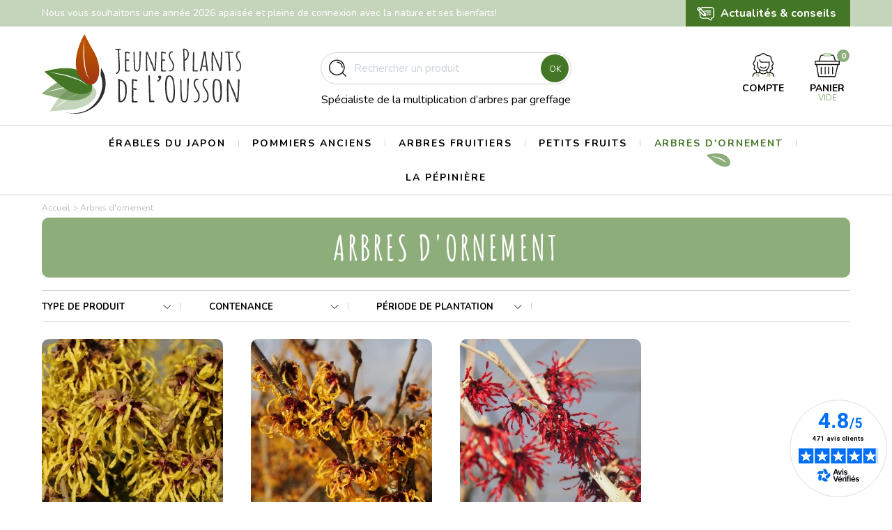

--- FILE ---
content_type: text/html; charset=utf-8
request_url: https://www.pepinieres-ousson.fr/32-arbres-d-ornement
body_size: 45185
content:

    <!doctype html>
<html lang="fr">

<head>
    
        
  <link rel="preconnect" href="//fonts.gstatic.com/" crossorigin>
<link rel="preconnect" href="//ajax.googleapis.com" crossorigin>
<script type="text/javascript">
    WebFontConfig = {
        google: { families: [ 'Nunito:400,700'] }
    };
    (function() {
        var wf = document.createElement('script');
        wf.src = 'https://ajax.googleapis.com/ajax/libs/webfont/1/webfont.js';
        wf.type = 'text/javascript';
        wf.async = 'true';
        var s = document.getElementsByTagName('script')[0];
        s.parentNode.insertBefore(wf, s);
    })(); </script>


  <meta charset="utf-8">


  <meta http-equiv="x-ua-compatible" content="ie=edge">



  <title>Arbres d&#039;ornement</title>
  
    <script data-keepinline="true">
    var ajaxGetProductUrl = '//www.pepinieres-ousson.fr/module/cdc_googletagmanager/async';

/* datalayer */
dataLayer = window.dataLayer || [];
    let cdcDatalayer = {"pageCategory":"category","event":"view_item_list","ecommerce":{"currency":"EUR","items":[{"item_name":"Hamamelis mollis \"Pallida\"","item_id":"222-679","price":"72.6","price_tax_exc":"66","item_category":"Arbres d'ornement","item_category2":"Hamamelis","item_variant":"60/80 cms, 7.5 litres","item_list_name":"Arbres d'ornement","item_list_id":"cat_32","index":1,"quantity":19},{"item_name":"Hamamelis intermedia \"Orange beauty\"","item_id":"223-680","price":"72.6","price_tax_exc":"66","item_category":"Arbres d'ornement","item_category2":"Hamamelis","item_variant":"60/80 cms, 7.5 litres","item_list_name":"Arbres d'ornement","item_list_id":"cat_32","index":2,"quantity":17},{"item_name":"Hamamelis intermedia \"Diane\"","item_id":"224-681","price":"72.6","price_tax_exc":"66","item_category":"Arbres d'ornement","item_category2":"Hamamelis","item_variant":"60/80 cms, 7.5 litres","item_list_name":"Arbres d'ornement","item_list_id":"cat_32","index":3,"quantity":1}]}};
    dataLayer.push(cdcDatalayer);

/* call to GTM Tag */
(function(w,d,s,l,i){w[l]=w[l]||[];w[l].push({'gtm.start':
new Date().getTime(),event:'gtm.js'});var f=d.getElementsByTagName(s)[0],
j=d.createElement(s),dl=l!='dataLayer'?'&l='+l:'';j.async=true;j.src=
'https://www.googletagmanager.com/gtm.js?id='+i+dl;f.parentNode.insertBefore(j,f);
})(window,document,'script','dataLayer','GTM-54JS86Q');

/* async call to avoid cache system for dynamic data */
dataLayer.push({
  'event': 'datalayer_ready'
});
</script>
  
  <meta name="description" content="">
  <meta name="keywords" content="">
        
      <link rel="canonical" href="https://www.pepinieres-ousson.fr/32-arbres-d-ornement">
    
                    
  
<meta property="og:title" content="Arbres d&#039;ornement"/>
<meta property="og:description" content=""/>
<meta property="og:type" content="website"/>
<meta property="og:url" content="https://www.pepinieres-ousson.fr/32-arbres-d-ornement"/>
<meta property="og:site_name" content="boutique oussonjp"/>
<meta property="og:image" content="https://www.pepinieres-ousson.frhttps://www.pepinieres-ousson.fr/img/boutique-oussonjp-logo-1613386936.jpg"/>

<script type="application/ld+json">
{
    "@context" : "http://schema.org",
    "@type" : "Organization",
    "name" : "boutique oussonjp",
    "url" : "https://www.pepinieres-ousson.fr/",
    "logo" : {
        "@type":"ImageObject",
        "url":"https://www.pepinieres-ousson.fr/img/boutique-oussonjp-logo-1613386936.jpg"
    }
}

</script>

<script type="application/ld+json">
{
    "@context":"http://schema.org",
    "@type":"WebPage",
    "isPartOf": {
        "@type":"WebSite",
        "url":  "https://www.pepinieres-ousson.fr/",
        "name": "boutique oussonjp"
    },
    "name": "Arbres d&#039;ornement",
    "url":  "https://www.pepinieres-ousson.fr/32-arbres-d-ornement"
}


</script>

    <script type="application/ld+json">
    {
    "@context": "https://schema.org",
    "@type": "BreadcrumbList",
    "itemListElement": [
        {
    "@type": "ListItem",
    "position": 1,
    "name": "Accueil",
    "item": "https://www.pepinieres-ousson.fr/"
    },            {
    "@type": "ListItem",
    "position": 2,
    "name": "Arbres d&#039;ornement",
    "item": "https://www.pepinieres-ousson.fr/32-arbres-d-ornement"
    }        ]
    }
    </script>

  



  <meta name="viewport" content="width=device-width, initial-scale=1">



  <link rel="icon" type="image/vnd.microsoft.icon" href="https://www.pepinieres-ousson.fr/img/favicon.ico?1615892331">
  <link rel="shortcut icon" type="image/x-icon" href="https://www.pepinieres-ousson.fr/img/favicon.ico?1615892331">



    <link rel="stylesheet" href="https://www.pepinieres-ousson.fr/themes/off/assets/cache/theme-5b1e26167.css" type="text/css" media="all">



  

  <script type="text/javascript">
        var ASPath = "\/modules\/pm_advancedsearch4\/";
        var ASSearchUrl = "https:\/\/www.pepinieres-ousson.fr\/module\/pm_advancedsearch4\/advancedsearch4";
        var PAYPLUG_DOMAIN = "https:\/\/secure.payplug.com";
        var as4_orderBySalesAsc = "Meilleures ventes en dernier";
        var as4_orderBySalesDesc = "Meilleures ventes en premier";
        var is_sandbox_mode = false;
        var module_name = "payplug";
        var payplug_ajax_url = "https:\/\/www.pepinieres-ousson.fr\/module\/payplug\/ajax";
        var prestashop = {"cart":{"products":[],"totals":{"total":{"type":"total","label":"Total","amount":0,"value":"0,00\u00a0\u20ac"},"total_including_tax":{"type":"total","label":"Total TTC","amount":0,"value":"0,00\u00a0\u20ac"},"total_excluding_tax":{"type":"total","label":"Total HT :","amount":0,"value":"0,00\u00a0\u20ac"}},"subtotals":{"products":{"type":"products","label":"Sous-total","amount":0,"value":"0,00\u00a0\u20ac"},"discounts":null,"shipping":{"type":"shipping","label":"Livraison","amount":0,"value":""},"tax":null},"products_count":0,"summary_string":"0 articles","vouchers":{"allowed":1,"added":[]},"discounts":[],"minimalPurchase":0,"minimalPurchaseRequired":""},"currency":{"name":"Euro","iso_code":"EUR","iso_code_num":"978","sign":"\u20ac"},"customer":{"lastname":null,"firstname":null,"email":null,"birthday":null,"newsletter":null,"newsletter_date_add":null,"optin":null,"website":null,"company":null,"siret":null,"ape":null,"is_logged":false,"gender":{"type":null,"name":null},"addresses":[]},"language":{"name":"Fran\u00e7ais (French)","iso_code":"fr","locale":"fr-FR","language_code":"fr","is_rtl":"0","date_format_lite":"d\/m\/Y","date_format_full":"d\/m\/Y H:i:s","id":1},"page":{"title":"","canonical":"https:\/\/www.pepinieres-ousson.fr\/32-arbres-d-ornement","meta":{"title":"Arbres d'ornement","description":"","keywords":"","robots":"index"},"page_name":"category","body_classes":{"lang-fr":true,"lang-rtl":false,"country-FR":true,"currency-EUR":true,"layout-full-width":true,"page-category":true,"tax-display-enabled":true,"category-id-32":true,"category-Arbres d'ornement":true,"category-id-parent-2":true,"category-depth-level-2":true},"admin_notifications":[]},"shop":{"name":"boutique oussonjp","logo":"https:\/\/www.pepinieres-ousson.fr\/img\/boutique-oussonjp-logo-1613386936.jpg","stores_icon":"https:\/\/www.pepinieres-ousson.fr\/img\/logo_stores.png","favicon":"https:\/\/www.pepinieres-ousson.fr\/img\/favicon.ico"},"urls":{"base_url":"https:\/\/www.pepinieres-ousson.fr\/","current_url":"https:\/\/www.pepinieres-ousson.fr\/32-arbres-d-ornement","shop_domain_url":"https:\/\/www.pepinieres-ousson.fr","img_ps_url":"https:\/\/www.pepinieres-ousson.fr\/img\/","img_cat_url":"https:\/\/www.pepinieres-ousson.fr\/img\/c\/","img_lang_url":"https:\/\/www.pepinieres-ousson.fr\/img\/l\/","img_prod_url":"https:\/\/www.pepinieres-ousson.fr\/img\/p\/","img_manu_url":"https:\/\/www.pepinieres-ousson.fr\/img\/m\/","img_sup_url":"https:\/\/www.pepinieres-ousson.fr\/img\/su\/","img_ship_url":"https:\/\/www.pepinieres-ousson.fr\/img\/s\/","img_store_url":"https:\/\/www.pepinieres-ousson.fr\/img\/st\/","img_col_url":"https:\/\/www.pepinieres-ousson.fr\/img\/co\/","img_url":"https:\/\/www.pepinieres-ousson.fr\/themes\/off\/assets\/img\/","css_url":"https:\/\/www.pepinieres-ousson.fr\/themes\/off\/assets\/css\/","js_url":"https:\/\/www.pepinieres-ousson.fr\/themes\/off\/assets\/js\/","pic_url":"https:\/\/www.pepinieres-ousson.fr\/upload\/","pages":{"address":"https:\/\/www.pepinieres-ousson.fr\/adresse","addresses":"https:\/\/www.pepinieres-ousson.fr\/adresses","authentication":"https:\/\/www.pepinieres-ousson.fr\/connexion","cart":"https:\/\/www.pepinieres-ousson.fr\/panier","category":"https:\/\/www.pepinieres-ousson.fr\/index.php?controller=category","cms":"https:\/\/www.pepinieres-ousson.fr\/index.php?controller=cms","contact":"https:\/\/www.pepinieres-ousson.fr\/nous-contacter","discount":"https:\/\/www.pepinieres-ousson.fr\/reduction","guest_tracking":"https:\/\/www.pepinieres-ousson.fr\/suivi-commande-invite","history":"https:\/\/www.pepinieres-ousson.fr\/historique-commandes","identity":"https:\/\/www.pepinieres-ousson.fr\/identite","index":"https:\/\/www.pepinieres-ousson.fr\/","my_account":"https:\/\/www.pepinieres-ousson.fr\/mon-compte","order_confirmation":"https:\/\/www.pepinieres-ousson.fr\/confirmation-commande","order_detail":"https:\/\/www.pepinieres-ousson.fr\/index.php?controller=order-detail","order_follow":"https:\/\/www.pepinieres-ousson.fr\/suivi-commande","order":"https:\/\/www.pepinieres-ousson.fr\/commande","order_return":"https:\/\/www.pepinieres-ousson.fr\/index.php?controller=order-return","order_slip":"https:\/\/www.pepinieres-ousson.fr\/avoirs","pagenotfound":"https:\/\/www.pepinieres-ousson.fr\/page-introuvable","password":"https:\/\/www.pepinieres-ousson.fr\/recuperation-mot-de-passe","pdf_invoice":"https:\/\/www.pepinieres-ousson.fr\/index.php?controller=pdf-invoice","pdf_order_return":"https:\/\/www.pepinieres-ousson.fr\/index.php?controller=pdf-order-return","pdf_order_slip":"https:\/\/www.pepinieres-ousson.fr\/index.php?controller=pdf-order-slip","prices_drop":"https:\/\/www.pepinieres-ousson.fr\/promotions","product":"https:\/\/www.pepinieres-ousson.fr\/index.php?controller=product","search":"https:\/\/www.pepinieres-ousson.fr\/recherche","sitemap":"https:\/\/www.pepinieres-ousson.fr\/plan du site","stores":"https:\/\/www.pepinieres-ousson.fr\/magasins","supplier":"https:\/\/www.pepinieres-ousson.fr\/fournisseur","register":"https:\/\/www.pepinieres-ousson.fr\/connexion?create_account=1","order_login":"https:\/\/www.pepinieres-ousson.fr\/commande?login=1"},"alternative_langs":[],"theme_assets":"\/themes\/off\/assets\/","actions":{"logout":"https:\/\/www.pepinieres-ousson.fr\/?mylogout="},"no_picture_image":{"bySize":{"small_default":{"url":"https:\/\/www.pepinieres-ousson.fr\/img\/p\/fr-default-small_default.jpg","width":98,"height":98},"cart_default":{"url":"https:\/\/www.pepinieres-ousson.fr\/img\/p\/fr-default-cart_default.jpg","width":125,"height":125},"home_default":{"url":"https:\/\/www.pepinieres-ousson.fr\/img\/p\/fr-default-home_default.jpg","width":260,"height":260},"medium_default":{"url":"https:\/\/www.pepinieres-ousson.fr\/img\/p\/fr-default-medium_default.jpg","width":452,"height":452},"large_default":{"url":"https:\/\/www.pepinieres-ousson.fr\/img\/p\/fr-default-large_default.jpg","width":560,"height":560}},"small":{"url":"https:\/\/www.pepinieres-ousson.fr\/img\/p\/fr-default-small_default.jpg","width":98,"height":98},"medium":{"url":"https:\/\/www.pepinieres-ousson.fr\/img\/p\/fr-default-home_default.jpg","width":260,"height":260},"large":{"url":"https:\/\/www.pepinieres-ousson.fr\/img\/p\/fr-default-large_default.jpg","width":560,"height":560},"legend":""}},"configuration":{"display_taxes_label":true,"display_prices_tax_incl":true,"is_catalog":false,"show_prices":true,"opt_in":{"partner":true},"quantity_discount":{"type":"discount","label":"Remise sur prix unitaire"},"voucher_enabled":1,"return_enabled":0},"field_required":[],"breadcrumb":{"links":[{"title":"Accueil","url":"https:\/\/www.pepinieres-ousson.fr\/"},{"title":"Arbres d'ornement","url":"https:\/\/www.pepinieres-ousson.fr\/32-arbres-d-ornement"}],"count":2},"link":{"protocol_link":"https:\/\/","protocol_content":"https:\/\/"},"time":1768721479,"static_token":"77cd13a5f8693fbeab854f9be1562cfb","token":"e8e49a5b4006306874f653b8fab1de31","debug":false};
        var psemailsubscription_subscription = "https:\/\/www.pepinieres-ousson.fr\/module\/ps_emailsubscription\/subscription";
      </script>



  
<script async charset="utf-8" src="https://widgets.rr.skeepers.io/generated/13809ddf-0d22-e334-e5db-8074eb41714e/dd6db5d6-c703-4a83-b44e-8ee301676e9a.js"></script><script type="text/javascript">
            opartStatSaveSessionUrl = "https://www.pepinieres-ousson.fr/module/opartstat/saveSession?ajax=1"
            opartControllerName = "CategoryController"
            opartElementId = "32"
            opartshopId = "1"
        </script><script async src="/modules/opartstat/views/js/saveSession.js"></script>
<!-- emarketing start -->



<!-- emarketing end -->



    
</head>

<body id="category" class="lang-fr country-fr currency-eur layout-full-width page-category tax-display-enabled category-id-32 category-arbres-d-ornement category-id-parent-2 category-depth-level-2">



    <!-- Google Tag Manager (noscript) -->
<noscript><iframe src="https://www.googletagmanager.com/ns.html?id=GTM-54JS86Q"
height="0" width="0" style="display:none;visibility:hidden"></iframe></noscript>
<!-- End Google Tag Manager (noscript) -->



<main id="page">
        
                    

        <header id="header">
            
                <div id="header-topbar">
    <div class="container">
                    <div class="topbar-left">
                <p>Nous vous souhaitons une année 2026 apaisée et pleine de connexion avec la nature et ses bienfaits!</p>
            </div>
                            <div class="topbar-right">
                <p><a href="/actualites">Actualités &amp; conseils</a></p>
            </div>
            </div>
</div>


<div id="header-sticky">
    <div id="header-sticky-wrapper">
        
            <nav id="header-nav">
                <div class="container">
                    <div class="row align-items-center">
                        <div class="col-md-3 header-logo">
                            <a href="https://www.pepinieres-ousson.fr/">
                                <svg xmlns="http://www.w3.org/2000/svg" xmlns:xlink="http://www.w3.org/1999/xlink" width="286.078" height="113.766" viewBox="0 0 286.078 113.766" class="svg-logo-header">
  <defs>
    <linearGradient id="a" data-name="D&#xE9;grad&#xE9; sans nom 3" x1="126.468" y1="71.43" x2="126.464" y2="70.286" gradientTransform="matrix(66.735, 0, 0, -39.183, -8394.179, 2804.152)" gradientUnits="userSpaceOnUse">
      <stop offset="0" stop-color="#77aa2e"/>
      <stop offset="0.995" stop-color="#437725"/>
    </linearGradient>
    <linearGradient id="b" x1="126.288" y1="69.696" x2="126.284" y2="68.33" gradientTransform="matrix(72.362, 0, 0, -32.85, -9101.759, 2294.641)" xlink:href="#a"/>
    <linearGradient id="c" x1="126.394" y1="70.268" x2="126.391" y2="69.059" gradientTransform="matrix(68.816, 0, 0, -37.103, -8659.708, 2617.159)" xlink:href="#a"/>
    <linearGradient id="d" data-name="D&#xE9;grad&#xE9; sans nom 4" x1="128.726" y1="73.594" x2="128.718" y2="72.971" gradientTransform="matrix(33.686, 0, 0, -71.974, -4270.444, 5322.789)" gradientUnits="userSpaceOnUse">
      <stop offset="0" stop-color="#b74e00"/>
      <stop offset="1" stop-color="#9e3813"/>
    </linearGradient>
  </defs>
  <g>
    <g>
      <path d="M84.98,48.1c.019.51.025,1.022.01,1.538-.077,2.708-.49,5.383-.667,8.082A37.56,37.56,0,0,1,86.84,73.317c-.567,6.967-2.651,14.918-6.8,20.772-4.808,6.79-9.358,11.165-16.757,15.172a28.92,28.92,0,0,1-9.927,3.084,53.9,53.9,0,0,1-19.481-.465c13.515,3.11,23.936,2.879,36.664-4.565A43.115,43.115,0,0,0,91.547,73.191,40.312,40.312,0,0,0,84.98,48.1Z" fill="#303030"/>
      <g>
        <g opacity="0.3">
          <path d="M69.473,98.092a28.491,28.491,0,0,0,6.668-7.22c9.873-16.088-13.292-21.743-24.467-18.85C37.766,75.622,22.853,89.63,11.8,110.48c0,0,18.066-1.713,27.151-2.207C48.689,107.741,60.436,105.249,69.473,98.092Z" fill="url(#a)"/>
          <path d="M17.763,105.878s.707-.606,1.964-1.641c.618-.531,1.424-1.106,2.336-1.787s1.953-1.431,3.1-2.222l3.685-2.574c1.3-.928,2.652-1.93,4.1-2.913l2.2-1.512c.759-.49,1.541-.971,2.328-1.454l1.188-.726,1.25-.647,2.5-1.284c1.679-.8,3.357-1.6,4.969-2.446.8-.42,1.623-.82,2.447-1.2s1.609-.793,2.435-1.114l2.428-.943c.209-.076.376-.149.614-.227l.6-.17,1.168-.331c.774-.208,1.506-.454,2.25-.614l2.168-.414a26.942,26.942,0,0,1,3.807-.485l1.589-.135,1.356.01c1.635.019,2.561.049,2.561.049s-.932.09-2.549.215l-1.338.1-1.56.263a35.006,35.006,0,0,0-3.7.743l-2.08.524c-.716.2-1.453.469-2.211.711l-1.153.382-.587.194-.55.234-2.33.986c-.792.33-1.564.769-2.363,1.156s-1.6.806-2.417,1.236c-1.627.866-3.3,1.684-4.967,2.5l-2.467,1.242-1.218.616-1.169.7-2.311,1.386L33.62,95.729l-4.2,2.758c-1.354.859-2.639,1.669-3.83,2.39l-3.24,1.985c-.957.6-1.806,1.106-2.465,1.585C18.542,105.366,17.763,105.878,17.763,105.878Z" fill="#fff"/>
        </g>
        <g opacity="0.6">
          <path d="M58.53,92.657a28.509,28.509,0,0,0,8.678-4.615C81.839,76.116,61.84,63.13,50.336,62.173,36.02,60.981,17.319,69.273,0,85.309c0,0,17.619,4.347,26.357,6.88C35.725,94.9,47.637,96.427,58.53,92.657Z" fill="url(#b)"/>
          <path d="M7.149,82.933s.867-.339,2.4-.9c.758-.3,1.709-.574,2.8-.915s2.317-.706,3.663-1.072l4.328-1.213c1.537-.446,3.141-.947,4.834-1.4l2.572-.7c.878-.213,1.775-.408,2.678-.6l1.36-.294,1.393-.2,2.782-.387c1.849-.2,3.7-.406,5.5-.669.9-.131,1.8-.238,2.706-.324s1.781-.218,2.667-.248l2.6-.089c.222,0,.4-.016.654-.012l.618.037,1.212.072c.8.059,1.571.069,2.326.164l2.183.325a26.871,26.871,0,0,1,3.754.8l1.545.4L63,76.166c1.537.557,2.4.892,2.4.892s-.909-.223-2.477-.639l-1.3-.348-1.559-.266a34.826,34.826,0,0,0-3.735-.518L54.192,75.1c-.741-.051-1.526-.036-2.322-.058l-1.215-.02-.618-.011-.6.04-2.525.161c-.856.05-1.73.209-2.611.311s-1.776.233-2.689.37c-1.821.281-3.667.5-5.513.717l-2.739.357-1.353.18q-.67.137-1.336.277l-2.639.546-2.568.63-4.872,1.217c-1.562.364-3.042.7-4.4.992l-3.714.8c-1.1.249-2.069.448-2.851.682C8.053,82.707,7.149,82.933,7.149,82.933Z" fill="#fff"/>
        </g>
        <g>
          <path d="M53.149,85.507a28.489,28.489,0,0,0,9.821-.4c18.354-4.409,5.955-24.778-4-30.625-12.386-7.277-32.835-7.9-55.391-.956,0,0,14,11.551,20.775,17.619C31.623,77.652,41.7,84.186,53.149,85.507Z" fill="url(#c)"/>
          <path d="M11.054,54.484s.928.07,2.55.226c.811.062,1.788.224,2.915.386s2.394.368,3.766.62l4.426.781c1.579.264,3.24.507,4.961.837l2.622.481c.884.189,1.777.4,2.676.615l1.353.325,1.341.425,2.674.856c1.755.618,3.509,1.236,5.245,1.779l1.3.421,1.285.459c.848.318,1.7.576,2.51.932l2.385,1.048c.2.093.371.16.594.272l.54.3,1.061.591c.694.4,1.387.742,2.025,1.155l1.827,1.238a26.856,26.856,0,0,1,3.038,2.348l1.219,1.026.952.966c1.143,1.168,1.778,1.844,1.778,1.844s-.723-.594-1.955-1.649l-1.017-.875-1.289-.916a34.973,34.973,0,0,0-3.142-2.085l-1.842-1.1c-.645-.368-1.36-.694-2.068-1.059l-1.085-.545-.553-.277-.554-.223-2.346-.948c-.794-.326-1.649-.561-2.489-.852s-1.7-.559-2.584-.832c-1.762-.536-3.522-1.137-5.279-1.742l-2.623-.865-1.3-.424-1.323-.329-2.615-.652L29.44,58.5l-4.919-1.015c-1.565-.348-3.047-.683-4.4-1.013l-3.7-.885c-1.1-.252-2.059-.493-2.865-.62C11.966,54.672,11.054,54.484,11.054,54.484Z" fill="#fff"/>
        </g>
        <g>
          <path d="M82.376,55.009A28.467,28.467,0,0,1,80,64.547C71.971,81.63,54.529,65.37,50.815,54.44c-4.623-13.6-1.1-33.755,10.26-54.44,0,0,8.483,16.043,13.056,23.908C79.035,32.339,83.4,43.53,82.376,55.009Z" fill="url(#d)"/>
          <path d="M60.5,7.512s0,.932-.032,2.56c-.038.815,0,1.8.029,2.93s.075,2.406.12,3.8.08,2.91.1,4.513v5.022c0,.868.007,1.751.01,2.644q.056,1.332.11,2.693.027.68.055,1.363c.051.45.1.9.153,1.356q.159,1.368.317,2.744c.238,1.844.47,3.688.639,5.522.089.919.188,1.818.292,2.7s.172,1.766.331,2.609l.454,2.489.106.588q.081.3.16.6.16.594.314,1.173c.214.768.39,1.533.618,2.24s.478,1.377.7,2.026a34.927,34.927,0,0,0,1.408,3.5l.637,1.448.652,1.172c.784,1.421,1.22,2.249,1.22,2.249s-.534-.758-1.447-2.115l-.754-1.126-.759-1.4a26.813,26.813,0,0,1-1.684-3.449q-.406-.98-.844-2.04c-.275-.709-.472-1.456-.722-2.217l-.364-1.159c-.061-.2-.123-.392-.185-.59-.065-.242-.1-.422-.147-.637q-.265-1.248-.544-2.548c-.185-.865-.265-1.753-.405-2.647q-.1-.67-.19-1.351t-.15-1.352c-.181-1.81-.432-3.653-.683-5.5q-.149-1.4-.3-2.792l-.146-1.4q-.023-.7-.044-1.391c-.028-.923-.056-1.84-.062-2.745.02-.9.04-1.79.058-2.665.026-1.752.123-3.429.184-5.028s.09-3.1.129-4.493.077-2.674.154-3.814.107-2.126.211-2.934C60.384,8.436,60.5,7.512,60.5,7.512Z" fill="#fff"/>
        </g>
      </g>
    </g>
    <g>
      <path d="M121.853,80.537a3.867,3.867,0,0,1,.027-.481V79.65q0-.644.027-1.144t.028-1.161a15.54,15.54,0,0,0-.926-5.931,7.527,7.527,0,0,0-.992-1.434,5.048,5.048,0,0,1-.8-1.109l.1-.181-.149-.1a20.325,20.325,0,0,1-1.884-1.476,11.318,11.318,0,0,0-2.3-1.538,5.158,5.158,0,0,0-1.4-.336,5.262,5.262,0,0,1-1.264-.272,4.5,4.5,0,0,1-.521-.423,1.432,1.432,0,0,0-2.025-.036l-.008.008a1.142,1.142,0,0,0-.543.863,1.32,1.32,0,0,0,.473,1.074c.144,2.908.217,5.988.217,9.155L109.8,87.234c0,2.972.075,5.852.221,8.55,0,.65.074,1.512.716,1.512h3.971l.049-.023a13.378,13.378,0,0,0,3.056-1.942,9.765,9.765,0,0,0,1.97-2.22A10.266,10.266,0,0,0,120.8,90.68a16.237,16.237,0,0,0,.557-2.707c.311-2.9.579-4.886.8-5.915l.014-.063-.033-.057A2.873,2.873,0,0,1,121.853,80.537ZM112.9,95.5l-.149-.588-.186-.081.048-.835c-.42-5.266-.634-11.435-.634-18.334,0-7.272.319-8.668.479-8.91a5.092,5.092,0,0,1,2.821.92A7.557,7.557,0,0,1,117.55,70.1a16.4,16.4,0,0,1,1.351,3,10.565,10.565,0,0,1,.557,2.826l.275,4.938q0,.463.028.852c.018.268.027.578.027.925,0,5.712-1.321,9.64-3.917,11.667l-.436.309c-.071.047-.138.09-.2.129a1.221,1.221,0,0,0-.179.133,3.079,3.079,0,0,0-.7.613Z" fill="#303030"/>
      <path d="M135.824,95.787h0l-2.084.1a3.081,3.081,0,0,1-1.7-.327,1.848,1.848,0,0,1-.5-1.369c-.109-1.315-.164-2.627-.164-3.9l.11-6.99c0-1.837-.037-3.151-.11-3.891v-.065l.148-.129h.123l1.769.23a2.061,2.061,0,0,0,1.407.4,1.235,1.235,0,0,0,1.007-.453,1.563,1.563,0,0,0,.343-1.017c-.022-.713-.839-1.074-2.425-1.074q-.141,0-.978.047l-.924.048c-.385,0-.581-.4-.581-1.178,0-1.017.038-2.3.111-3.811s.11-2.806.11-3.826c0-.767-.017-1.456-.051-2.048l.151-.158A21.906,21.906,0,0,1,136,67.3l.094.027.084-.043c.779-.393,1.158-.769,1.158-1.15,0-.4-.393-.7-1.2-.926a15.469,15.469,0,0,0-2.5-.44c-.774-.071-1.3-.13-1.558-.175a1.439,1.439,0,0,0-1.029-.329,2.056,2.056,0,0,0-1.412.394,1.528,1.528,0,0,0-.434,1.189c0,.8.037,1.794.11,2.94.073,1.167.11,2.157.11,2.943,0,1.855-.065,4.35-.193,7.414s-.193,5.542-.193,7.4c0,.568.046,1.662.138,3.252s.137,2.676.137,3.232a5.029,5.029,0,0,1-.4,1.951l-.044.106.223.224c0,.191-.011.37-.026.537a6.535,6.535,0,0,0-.028.654,1.211,1.211,0,0,0,1.2,1.218,1.175,1.175,0,0,0,.145-.008h4.66c.661,0,2.673,0,2.673-1.08C137.708,96.071,137.079,95.787,135.824,95.787Z" fill="#303030"/>
      <path d="M160.574,95.043H157.1a4.8,4.8,0,0,1-.719-.024c-.021-1.012-.129-3-.33-6.088-.2-3.218-.3-5.476-.3-6.719l-.275-8.816c-.147-3.153-.221-7.74-.221-13.633,0-.331-.157-.887-1.212-.887a1.3,1.3,0,0,0-.707.192.663.663,0,0,0-.339.575c0,2.052.1,5.513.3,10.285.183,4.355.275,7.81.275,10.272,0,1.707.093,4.062.276,7s.275,5.279.275,6.955v1.17l-.027.8a1.251,1.251,0,0,0,.307.848,1.077,1.077,0,0,0,.85.375c2.221,0,3.753-.008,4.55-.024a3.914,3.914,0,0,0,.484-.025l.37-.023a.8.8,0,0,0,.687-.385,1.351,1.351,0,0,0,.223-.768C161.562,95.184,160.94,95.043,160.574,95.043Z" fill="#303030"/>
      <path d="M171.393,60.9a2.163,2.163,0,0,0-2.081-1.543,2.912,2.912,0,0,0-1.621.47,1.447,1.447,0,0,0-.749,1.234,2.077,2.077,0,0,0,.508,1.3,3.95,3.95,0,0,0,1.143.967,2.057,2.057,0,0,1-.151.674,4.847,4.847,0,0,1-1.162,1.417q-.357.31-.822.692c-.305.251-.552.441-.731.566l-.06.042-.166.645,1.115.47h.053a3.318,3.318,0,0,0,2.2-1.247,10.877,10.877,0,0,0,1.8-2.554,5.46,5.46,0,0,0,.736-2.323,1.592,1.592,0,0,0-.081-.581l.1-.137Z" fill="#303030"/>
      <path d="M189.325,64.741a12.94,12.94,0,0,0-.8-2.216,6.832,6.832,0,0,0-1.176-1.826,5.327,5.327,0,0,0-1.926-1.278,6.94,6.94,0,0,0-2.6-.473,4.09,4.09,0,0,0-2.627.865,5.843,5.843,0,0,0-1.67,2.073,12.08,12.08,0,0,0-.938,3.178,29.643,29.643,0,0,0-.444,3.358c-.073,1.047-.109,2.336-.109,3.829v1.994c0,16.047,2.633,23.847,8.05,23.847a4.086,4.086,0,0,0,3.554-1.874,13.5,13.5,0,0,0,1.09-1.983A10.753,10.753,0,0,0,190.4,91.9c.207-1.132.346-2.016.429-2.7s.151-1.516.208-2.487c.055-1.388.082-2.918.082-4.545v-.144a94.457,94.457,0,0,0-1.353-14.938C189.677,66.462,189.532,65.7,189.325,64.741Zm-4.13,31.6a3.026,3.026,0,0,1-2.4-1.636,13.234,13.234,0,0,1-1.74-3.9,46.643,46.643,0,0,1-1.153-5.587,58.267,58.267,0,0,1-.743-8.309v-2.4c0-1.388.056-3.066.166-4.984a25.074,25.074,0,0,1,.382-3.09c.183-.947.433-1.948.741-2.975a5.129,5.129,0,0,1,1.115-2.146A2.063,2.063,0,0,1,183.1,60.6a3.055,3.055,0,0,1,1.87.638,5.008,5.008,0,0,1,1.456,1.884,25.535,25.535,0,0,1,1.137,2.886,19.018,19.018,0,0,1,.7,3.164l.083.649c.309,2.343.513,4.439.6,6.228.055,1.671.083,3.326.083,4.918v.216c0,1.326-.056,3.051-.166,5.131a32.921,32.921,0,0,1-1.07,6.74,6.391,6.391,0,0,1-1.123,2.453,1.9,1.9,0,0,1-1.48.829Z" fill="#303030"/>
      <path d="M210.956,63.742c-.149-.281-.494-.423-1.026-.423-1.031,0-1.185.466-1.183.765l.109.867c0,5.3-.13,12.026-.386,19.991l-.082,1.011c-.561,8.366-1.99,10.122-3.09,10.122-2.71,0-4.027-1.768-4.027-5.4,0-1.04-.1-2.8-.3-5.224s-.3-4.167-.3-5.2l-.166-13.038c0-1.842-.487-2.792-1.488-2.9l-.161-.018-.451.875.008.054a46.82,46.82,0,0,1,.288,4.735c.066,2.319.135,5.7.208,10.036l.027,1.584c.055,3.482.241,6.631.552,9.358.32,2.8.741,4.458,1.291,5.075a6.039,6.039,0,0,0,1.773,1.246,5.091,5.091,0,0,0,2.057.552h.007a4.031,4.031,0,0,0,2.559-.867,5.486,5.486,0,0,0,1.673-2.409,23.114,23.114,0,0,0,1.363-7.282c.109-2.167.193-4.9.249-8.121.035-1.613.081-2.741.137-3.366a4.189,4.189,0,0,0-.029-.525,3.723,3.723,0,0,1-.026-.46c0-.3.047-.953.137-1.93.094-1.01.139-1.659.139-1.985a1.093,1.093,0,0,0-.046-.316,22.43,22.43,0,0,0,.349-5.016A6.031,6.031,0,0,0,210.956,63.742Z" fill="#303030"/>
      <path d="M225.97,83.969a12.106,12.106,0,0,0-.841-1.976c-.355-.665-.709-1.275-1.054-1.813s-.784-1.2-1.3-1.95l-1.42-2.135-.4-.869-.281-.875a5.172,5.172,0,0,1-.323-.961l-.2-.824a6.841,6.841,0,0,1-.268-1.875,9.232,9.232,0,0,1,.678-3.255,3.64,3.64,0,0,1,.969-1.475,1.976,1.976,0,0,1,1.36-.531,1.463,1.463,0,0,1,.52.129,2.041,2.041,0,0,0,.666.159c.839,0,.964-.361.964-.575,0-.4-.278-.77-.827-1.1a3.041,3.041,0,0,0-1.544-.464,3.443,3.443,0,0,0-2.159.757,5.068,5.068,0,0,0-1.487,1.936,11.979,11.979,0,0,0-.769,2.2,8.774,8.774,0,0,0-.266,2.021,11.453,11.453,0,0,0,.726,3.97,15.561,15.561,0,0,0,1.171,2.6c.441.768,1.047,1.76,1.853,3.034l.661,1.032a17.666,17.666,0,0,1,1.719,3.542,10.93,10.93,0,0,1,.653,3.642,14.833,14.833,0,0,1-.819,4.75,4.986,4.986,0,0,1-1.366,2.166,2.975,2.975,0,0,1-2.063.794,4.4,4.4,0,0,1-1-.162,10.012,10.012,0,0,0-1.018-.172l-.138-.015-.394.547.012.071a1.366,1.366,0,0,0,.713.908,3.428,3.428,0,0,0,1.288.453l.071.01.294-.128a5.517,5.517,0,0,0,2.539-.6,5.308,5.308,0,0,0,1.794-1.437,8.679,8.679,0,0,0,1.2-2.124,12.113,12.113,0,0,0,.784-4.481,17.053,17.053,0,0,0-.2-2.718A17.541,17.541,0,0,0,225.97,83.969Z" fill="#303030"/>
      <path d="M238.764,83.969a12.106,12.106,0,0,0-.841-1.976c-.355-.665-.709-1.275-1.054-1.813s-.784-1.2-1.3-1.95l-1.42-2.135-.4-.869-.281-.875a5.172,5.172,0,0,1-.323-.961l-.2-.824a6.841,6.841,0,0,1-.268-1.875,9.232,9.232,0,0,1,.678-3.255,3.64,3.64,0,0,1,.969-1.475,1.976,1.976,0,0,1,1.36-.531,1.463,1.463,0,0,1,.52.129,2.041,2.041,0,0,0,.666.159c.839,0,.964-.361.964-.575,0-.4-.279-.77-.827-1.1a3.041,3.041,0,0,0-1.544-.464,3.443,3.443,0,0,0-2.159.757,5.068,5.068,0,0,0-1.491,1.933,12.081,12.081,0,0,0-.769,2.2,8.775,8.775,0,0,0-.267,2.021,11.477,11.477,0,0,0,.727,3.97,15.561,15.561,0,0,0,1.171,2.6c.441.768,1.047,1.76,1.853,3.034l.661,1.032a17.72,17.72,0,0,1,1.719,3.542,10.93,10.93,0,0,1,.653,3.642,14.861,14.861,0,0,1-.819,4.75,4.992,4.992,0,0,1-1.366,2.166,2.972,2.972,0,0,1-2.062.794,4.4,4.4,0,0,1-1-.162,10.012,10.012,0,0,0-1.018-.172l-.139-.015-.394.547.013.071a1.362,1.362,0,0,0,.712.908,3.422,3.422,0,0,0,1.288.453l.071.01.294-.128a5.517,5.517,0,0,0,2.539-.6,5.308,5.308,0,0,0,1.794-1.437,8.679,8.679,0,0,0,1.2-2.124,12.113,12.113,0,0,0,.784-4.481,17.053,17.053,0,0,0-.2-2.718A17.482,17.482,0,0,0,238.764,83.969Z" fill="#303030"/>
      <path d="M258.461,77.631a29.7,29.7,0,0,0-.6-6.014,13.386,13.386,0,0,0-1.8-4.69c-.737-1.219-1.493-1.872-2.292-1.994-.03-.006-.12-.025-1.256-.2a15.97,15.97,0,0,1-2.294-.524,3.7,3.7,0,0,0-.831-.127c-2.893,0-4.3,4.548-4.3,13.9v1.7c0,12.313,2.237,18.3,6.837,18.3a4.4,4.4,0,0,0,2.355-.631,5.305,5.305,0,0,0,1.679-1.511,9.666,9.666,0,0,0,1.167-2.291,20.415,20.415,0,0,0,.71-2.482,26.726,26.726,0,0,0,.429-2.816c.092-.889.149-1.7.168-2.426s.027-1.416.027-2.109l-.11-5.821.094-.2Zm-2.811-5.863c0,1.292.114,3.236.332,5.779.2,2.672.3,4.624.3,5.8,0,1.443-.074,3.021-.22,4.693a19.951,19.951,0,0,1-1.286,5.55,4.667,4.667,0,0,1-1.3,1.94,2.671,2.671,0,0,1-1.777.666,2.212,2.212,0,0,1-1.8-1.088,8.794,8.794,0,0,1-1.243-2.576,26.212,26.212,0,0,1-.794-3.686,37.517,37.517,0,0,1-.466-5.312l-.111-3.885c0-.375.047-1.147.138-2.292.093-1.173.138-1.931.134-2.282a13.4,13.4,0,0,0,.238-1.581c.064-.636.1-1.336.11-2.08s.015-1.186.015-1.343a11.567,11.567,0,0,1,.244-2.082c.292-1.35,1.223-2.006,2.845-2.006a3.972,3.972,0,0,1,2.251.692,5.035,5.035,0,0,1,1.658,1.873,5.45,5.45,0,0,1,.615,2.515l-.13.286Z" fill="#303030"/>
      <path d="M283.513,65a1.313,1.313,0,0,0-1.061-.526c-.464,0-1.019.212-1.018,1.239l.109,1.21a234.955,234.955,0,0,1-1.255,26.444,14.4,14.4,0,0,1-1.117-2.308,33.994,33.994,0,0,1-1.137-3.692c-.351-1.329-.658-2.353-.917-3.043-.679-1.824-2.036-4.8-4.033-8.83a59.6,59.6,0,0,1-4.039-9.733l-.147-.583a1.91,1.91,0,0,0-.3-.5,1.823,1.823,0,0,0-.6-.355l-.066-.023-.49.107-.218-.222-.166.121c-.74.54-1.1,1.625-1.1,3.317v.624c0,.942-.056,2.4-.165,4.335-.128,1.8-.193,3.28-.193,4.383,0,1.787.065,4.165.193,7.066.109,3.114.165,5.5.165,7.079a14.328,14.328,0,0,1-.109,1.59,14.773,14.773,0,0,0-.112,1.628c0,1.906.459,2.833,1.4,2.833a1.232,1.232,0,0,0,.926-.369,1.135,1.135,0,0,0,.341-.807,2.137,2.137,0,0,0-.221-1.08V90.532l-.015-.068c-.167-.386-.367-2.229-.371-8.794h.179l-.125-1.794a17.624,17.624,0,0,1-.11-1.823l.11-2.391-.11-3.862a12.592,12.592,0,0,1,.329-3.028c.985,1.338,3.027,6.188,6.082,14.447a26,26,0,0,0,1.528,3.7c.186.5.527,1.336,1.039,2.547a27.784,27.784,0,0,1,1.855,5.56l-.07.185.055.076a1.838,1.838,0,0,1,.219.635,2.585,2.585,0,0,0,.389.941.973.973,0,0,0,.818.388,2.808,2.808,0,0,0,.546-.1l.308.249v-.317c.355-.088.618-.146.785-.173l.108-.017.049-.086c.094-.164.378-.661.794-6.076.273-3.543.514-7.521.718-11.822s.3-7.276.3-9.077l.3-.408V66.077A1.693,1.693,0,0,0,283.513,65Z" fill="#303030"/>
    </g>
    <g>
      <path d="M112.464,20.926q-1.585,0-2.544-.021l-1.826-.02a6.9,6.9,0,0,0-1.879.156.833.833,0,0,0-.322,1.369.865.865,0,0,0,.642.262h0l2.648-.075c0,1.88.084,4.349.233,7.341l.023.486c.171,4.471.216,5.645.259,5.977h-.025c.031,1.1.126,3,.281,5.643.155,2.525.233,4.6.233,6.157,0,2.959-.686,5.057-2.038,6.235a3.367,3.367,0,0,1-.548.341,6.05,6.05,0,0,0-.862.572.931.931,0,0,0-.383.606c0,.635.435.985,1.225.985h.067l.055-.033a8.743,8.743,0,0,0,2.057-1.625,8.645,8.645,0,0,0,1.3-1.759,7.412,7.412,0,0,0,.707-2.093,15.264,15.264,0,0,0,.3-2.14c.039-.656.058-1.6.058-2.8,0-.678-.173-4.057-.514-10.043-.349-6.1-.529-10.764-.537-13.863h.856a3.191,3.191,0,0,0,1.149-.133.673.673,0,0,0,.379-.69.771.771,0,0,0-.286-.593A1.043,1.043,0,0,0,112.464,20.926Z" fill="#303030"/>
      <path d="M125,51.76h0l-1.765.081a2.473,2.473,0,0,1-1.423-.27,1.569,1.569,0,0,1-.415-1.141c-.092-1.116-.14-2.228-.14-3.3l.094-5.925c0-1.552-.032-2.667-.094-3.3v-.043l.107-.093h.086l1.488.194a1.8,1.8,0,0,0,1.209.338,1.091,1.091,0,0,0,.88-.4,1.35,1.35,0,0,0,.3-.879c-.019-.623-.722-.939-2.089-.939-.08,0-.357.013-.831.041l-.782.04c-.3,0-.459-.326-.459-.969,0-.861.032-1.948.094-3.228.063-1.316.094-2.377.094-3.244,0-.642-.014-1.223-.043-1.727l.109-.114a18.758,18.758,0,0,1,3.712.78l.094.027.084-.043c.672-.338,1-.665,1-1,0-.527-.783-.743-1.041-.813a13.28,13.28,0,0,0-2.122-.374c-.771-.071-1.135-.118-1.308-.146a1.261,1.261,0,0,0-.889-.283,1.8,1.8,0,0,0-1.221.344,1.319,1.319,0,0,0-.377,1.028c0,.676.032,1.516.094,2.493s.093,1.828.093,2.493c0,1.571-.055,3.685-.164,6.282s-.163,4.7-.163,6.276c0,.483.039,1.411.117,2.756s.116,2.272.116,2.739a4.223,4.223,0,0,1-.337,1.644l-.045.106.195.194c0,.158-.01.3-.023.442-.016.168-.023.35-.023.559a1.061,1.061,0,0,0,1.063,1.059,1.088,1.088,0,0,0,.114-.006h3.949c.569,0,2.3,0,2.3-.944C126.634,52.009,126.089,51.76,125,51.76Z" fill="#303030"/>
      <path d="M142.155,24.619c-.133-.249-.435-.375-.9-.375-.9,0-1.037.413-1.036.679l.092.732c0,4.473-.11,10.176-.327,16.94l-.07.857c-.473,7.067-1.667,8.551-2.585,8.551-2.274,0-3.38-1.488-3.38-4.551,0-.882-.086-2.373-.257-4.43s-.257-3.524-.257-4.405l-.14-11.049c0-1.579-.422-2.393-1.29-2.49l-.162-.018-.4.768.008.054c.108.722.189,2.072.244,4.009s.113,4.792.175,8.505l.023,1.343c.046,2.952.2,5.621.468,7.933.272,2.379.63,3.789,1.1,4.315a5.123,5.123,0,0,0,1.511,1.063,4.372,4.372,0,0,0,1.759.472h.007a3.454,3.454,0,0,0,2.192-.742,4.691,4.691,0,0,0,1.427-2.054,19.627,19.627,0,0,0,1.156-6.179c.094-1.856.164-4.172.21-6.883.031-1.373.07-2.328.117-2.853a3.531,3.531,0,0,0-.025-.448,3.127,3.127,0,0,1-.022-.387c0-.256.04-.8.116-1.633.079-.856.118-1.406.118-1.684a.933.933,0,0,0-.038-.268,19.033,19.033,0,0,0,.3-4.249A4.492,4.492,0,0,0,142.155,24.619Z" fill="#303030"/>
      <path d="M163.524,25.22c-.335,0-.9.138-.9,1.081l.094,1.023a199.794,199.794,0,0,1-1.052,22.31,12.149,12.149,0,0,1-.893-1.866,28.441,28.441,0,0,1-.963-3.127c-.3-1.126-.559-1.995-.777-2.581-.574-1.541-1.725-4.059-3.419-7.486a50.446,50.446,0,0,1-3.421-8.242l-.127-.5a1.136,1.136,0,0,0-.778-.742l-.066-.023-.4.088-.194-.2-.166.121c-.635.463-.943,1.39-.943,2.833v.529c0,.794-.047,2.03-.14,3.672-.108,1.528-.164,2.778-.164,3.716,0,1.518.055,3.533.164,5.989.093,2.645.14,4.662.14,6a11.853,11.853,0,0,1-.092,1.345,12.529,12.529,0,0,0-.094,1.382c0,.6,0,2.43,1.225,2.43a1.083,1.083,0,0,0,.81-.322.993.993,0,0,0,.3-.7,1.864,1.864,0,0,0-.187-.923v-3.7l-.014-.068c-.141-.324-.309-1.878-.313-7.414h.154l-.108-1.551a15.282,15.282,0,0,1-.093-1.542l.094-2.027-.094-3.271a10.778,10.778,0,0,1,.26-2.487c.648.937,2.059,3.934,5.108,12.174a22.312,22.312,0,0,0,1.3,3.143c.156.422.445,1.128.879,2.155a23.656,23.656,0,0,1,1.569,4.7l-.062.164.055.076a1.54,1.54,0,0,1,.181.528,2.252,2.252,0,0,0,.335.806.856.856,0,0,0,.722.342,2.243,2.243,0,0,0,.452-.08l.3.249v-.318q.431-.106.639-.139l.108-.017.049-.086c.139-.242.36-1.041.678-5.161.231-3.016.436-6.387.608-10.018s.255-6.161.257-7.685l.257-.346V26.609a1.466,1.466,0,0,0-.344-.934A1.148,1.148,0,0,0,163.524,25.22Z" fill="#303030"/>
      <path d="M176.813,51.76h0l-1.765.081a2.473,2.473,0,0,1-1.423-.27,1.565,1.565,0,0,1-.415-1.141c-.093-1.12-.14-2.231-.14-3.3l.093-5.925c0-1.582-.031-2.667-.093-3.3v-.043l.107-.093h.085l1.488.194a1.8,1.8,0,0,0,1.208.338,1.08,1.08,0,0,0,.881-.4,1.362,1.362,0,0,0,.3-.879c-.021-.623-.724-.939-2.089-.939-.08,0-.357.013-.831.041l-.781.04c-.3,0-.458-.326-.458-.969,0-.867.032-1.953.094-3.228s.093-2.371.093-3.244c0-.646-.014-1.226-.042-1.727l.108-.114a18.758,18.758,0,0,1,3.712.78l.094.027.085-.043c.67-.338,1-.665,1-1,0-.526-.783-.743-1.041-.813a13.273,13.273,0,0,0-2.123-.374c-.77-.071-1.136-.118-1.307-.146a1.261,1.261,0,0,0-.889-.283,1.8,1.8,0,0,0-1.221.344,1.323,1.323,0,0,0-.377,1.028c0,.683.032,1.522.094,2.493s.094,1.817.094,2.493c0,1.571-.055,3.685-.164,6.282s-.164,4.714-.164,6.276c0,.477.038,1.379.117,2.757.077,1.343.117,2.264.117,2.738a4.223,4.223,0,0,1-.337,1.644l-.045.106.2.194c0,.158-.009.3-.022.441a5.215,5.215,0,0,0-.024.559,1.061,1.061,0,0,0,1.063,1.059,1.088,1.088,0,0,0,.114-.006h3.95c.569,0,2.3,0,2.3-.944C178.444,52.009,177.9,51.76,176.813,51.76Z" fill="#303030"/>
      <path d="M189.163,41.765a10.3,10.3,0,0,0-.714-1.679c-.3-.561-.6-1.079-.9-1.54s-.665-1.013-1.1-1.653l-1.2-1.806-.342-.732-.238-.744a4.289,4.289,0,0,1-.273-.81l-.166-.7A5.717,5.717,0,0,1,184,30.52a7.794,7.794,0,0,1,.573-2.75,3.072,3.072,0,0,1,.813-1.237,1.634,1.634,0,0,1,1.128-.441,1.214,1.214,0,0,1,.427.106,1.722,1.722,0,0,0,.578.138c.74,0,.85-.324.85-.517,0-.351-.241-.671-.715-.951a2.6,2.6,0,0,0-1.327-.4,2.957,2.957,0,0,0-1.853.649,4.335,4.335,0,0,0-1.273,1.649,10.093,10.093,0,0,0-.654,1.873,7.492,7.492,0,0,0-.227,1.719,9.762,9.762,0,0,0,.617,3.373,13.334,13.334,0,0,0,1,2.207c.372.647.9,1.512,1.571,2.572l.561.874a14.944,14.944,0,0,1,1.454,3,9.243,9.243,0,0,1,.552,3.079,12.543,12.543,0,0,1-.693,4.017,4.2,4.2,0,0,1-1.15,1.823,2.481,2.481,0,0,1-1.724.665,3.686,3.686,0,0,1-.835-.136,8.481,8.481,0,0,0-.867-.147l-.14-.015-.35.489.012.07a1.186,1.186,0,0,0,.617.789,2.949,2.949,0,0,0,1.106.388l.07.01.251-.11a4.717,4.717,0,0,0,2.161-.514,4.529,4.529,0,0,0,1.531-1.227,7.305,7.305,0,0,0,1.02-1.807,10.286,10.286,0,0,0,.667-3.807,14.367,14.367,0,0,0-.166-2.307A14.908,14.908,0,0,0,189.163,41.765Z" fill="#303030"/>
      <path d="M209.419,23.254a6.094,6.094,0,0,0-2.3-1.9,7.115,7.115,0,0,0-3.145-.7,1.171,1.171,0,0,0-.42.05.6.6,0,0,0-.32.21,1.03,1.03,0,0,0-.217.257l-.151.21v.055c0,1.164.064,3.016.188,5.5.155,3.611.233,7.087.233,10.331q0,1.9.024,3.382t.023,3.375c0,.849.024,2.111.071,3.75s.069,2.884.069,3.72c0,.4,0,1.636.8,1.636a1.177,1.177,0,0,0,1.014-.394,1.816,1.816,0,0,0,.257-1.079c0-1.34-.063-3.649-.188-6.866-.134-2.929-.205-5.182-.21-6.7a5.893,5.893,0,0,0,3.18-2.053,11.81,11.81,0,0,0,2.8-7.481,9.082,9.082,0,0,0-.442-2.8A8.861,8.861,0,0,0,209.419,23.254Zm-3.765,12.679a1.274,1.274,0,0,1-.594.264c0-1.6-.1-3.953-.28-7.01-.179-3.012-.274-5.339-.28-6.918a4.892,4.892,0,0,1,2.222.566,4.029,4.029,0,0,1,1.59,1.56,8.7,8.7,0,0,1,1.053,4.252,8.5,8.5,0,0,1-3.049,6.667Z" fill="#303030"/>
      <path d="M223.256,51.679l-2.165-.061c-1.2-.041-2.018-.062-2.49-.052l-.013-.054a4.979,4.979,0,0,1-.044-.8l.142-4.3-.025-.044a1,1,0,0,1-.118-.5.338.338,0,0,1,.012-.1.627.627,0,0,0,.035-.223l.094-.274L218.6,41.7c0-.307.023-.88.069-1.7l.07-1.8q0-2.524-.023-4.541t-.023-4.536q0-.913.023-1.644.019-.659.023-1.463V25.82H218.5l.027-.182-.057-.018a2.656,2.656,0,0,0-.753-.154c-.357,0-.57.178-.569.461l-.116,1.262c-.079.876-.118,1.382-.118,1.5,0,2.229-.047,5.878-.14,10.845s-.141,8.8-.141,11.38a6.14,6.14,0,0,1-.087,1.34l-.008.032v.032c.114.932.613,1.128,1.013,1.128a6.5,6.5,0,0,0,.913-.083c.392-.04.683-.06.863-.06l.012-.04c1.508,0,2.808.014,3.887.04.845-.067.971-.479.971-.719a.855.855,0,0,0-.288-.6A.913.913,0,0,0,223.256,51.679Z" fill="#303030"/>
      <path d="M235.953,32.127l-.281-2.2c-.122-.932-.212-1.74-.268-2.4-.053-.643-.081-1.368-.081-2.153a.721.721,0,0,0-.353-.6,1.278,1.278,0,0,0-.731-.223h-.091l-.064.056a1.077,1.077,0,0,1-.709.188,2.169,2.169,0,0,1-.312-.019l-.467-.029-.068.107a4.292,4.292,0,0,0-.327,1.3c-.079.381-.156.939-.236,1.7l-.279,2.192c-.155.877-.429,2.139-.839,3.854-.419,1.648-.7,2.878-.845,3.653l-.794,4.215q-.165.933-.327,1.684l-.537,2.585c-.433,2.127-.919,4.1-1.441,5.854l-.093.245-.012.06a.8.8,0,0,0,.407.626,1.321,1.321,0,0,0,.77.278c.349,0,.653-.271.929-.835a11.051,11.051,0,0,0,.572-1.783c.28-1.289.462-2.3.54-3.009l.088-.79a.254.254,0,0,0,.029-.118l.015-.068a.356.356,0,0,1,.117-.011c.285,0,.836.034,1.637.1s1.406.1,1.774.1a11.353,11.353,0,0,1,2.162.166l.775,5.327a2.366,2.366,0,0,0,.181.681.648.648,0,0,0,.446.341,3.671,3.671,0,0,0,.783.058h.058l.049-.025a.821.821,0,0,0,.486-.778V52.31C237.238,42.829,236.341,36.039,235.953,32.127Zm-.36,13.263h-.255c-.883,0-1.944-.055-3.156-.162a7.416,7.416,0,0,1-1.649-.244,39,39,0,0,1,1.091-5.95c.075-.26.83-3.5,2.3-9.877.878,7.954,1.437,13.41,1.669,16.231Z" fill="#303030"/>
      <path d="M257.865,25.22c-.335,0-.9.138-.9,1.081l.094,1.023a199.794,199.794,0,0,1-1.052,22.31,12.149,12.149,0,0,1-.893-1.866,28.441,28.441,0,0,1-.963-3.127c-.3-1.126-.559-1.995-.778-2.581-.574-1.541-1.725-4.059-3.419-7.486a50.354,50.354,0,0,1-3.42-8.242l-.127-.5a1.13,1.13,0,0,0-.778-.742l-.066-.023-.405.088-.192-.2-.166.121c-.635.463-.944,1.39-.944,2.833v.529c0,.789-.047,2.025-.14,3.672-.108,1.534-.164,2.784-.164,3.716,0,1.508.055,3.524.164,5.989.094,2.652.14,4.671.14,6a11.853,11.853,0,0,1-.092,1.345,12.529,12.529,0,0,0-.094,1.382c0,.6,0,2.43,1.223,2.43a1.081,1.081,0,0,0,.811-.322.993.993,0,0,0,.3-.7,1.852,1.852,0,0,0-.188-.923v-3.7l-.014-.068c-.141-.324-.309-1.879-.312-7.414h.154l-.108-1.551a14.994,14.994,0,0,1-.092-1.542l.094-2.027-.094-3.271a10.724,10.724,0,0,1,.26-2.487c.648.936,2.058,3.933,5.108,12.174a22.312,22.312,0,0,0,1.3,3.143c.157.422.445,1.128.88,2.155a23.656,23.656,0,0,1,1.569,4.7l-.062.164.055.076a1.54,1.54,0,0,1,.181.528,2.232,2.232,0,0,0,.334.806.856.856,0,0,0,.722.342,2.252,2.252,0,0,0,.453-.08l.3.249v-.318q.431-.106.639-.139l.108-.017.049-.086c.139-.242.36-1.041.677-5.161.231-3.016.436-6.387.609-10.018s.255-6.161.257-7.685l.257-.346V26.609a1.466,1.466,0,0,0-.344-.934A1.149,1.149,0,0,0,257.865,25.22Z" fill="#303030"/>
      <path d="M273.916,25.18l-2.029.041c-.832,0-2.225-.069-4.144-.2-2.02-.122-3.423-.183-4.175-.183a1.092,1.092,0,0,0-1.116.589l-.015.07c0,.429.39.711,1.163.839a31.4,31.4,0,0,0,3.793.146c.026,1.888.2,5.181.513,9.792.31,4.629.468,8.11.468,10.348l.013.065a2.406,2.406,0,0,1,.174.922l-.094,1.481.1,3.125.682.439h.072a1.782,1.782,0,0,0,.92-.288c.342-.207.515-.441.515-.7,0-2.719-.188-6.838-.56-12.243s-.561-9.519-.561-12.22c0-.474.023-.672.014-.725.411,0,1.079.026,2.042.081s1.64.083,2.048.083a1.994,1.994,0,0,0,.852-.166.622.622,0,0,0,.42-.576C275,25.634,274.864,25.18,273.916,25.18Z" fill="#303030"/>
      <path d="M285.914,43.639a14.853,14.853,0,0,0-.426-1.874,10.3,10.3,0,0,0-.714-1.679c-.3-.561-.6-1.079-.9-1.54s-.665-1.013-1.1-1.653l-1.2-1.806-.342-.732-.238-.744a4.289,4.289,0,0,1-.273-.81l-.166-.7a5.754,5.754,0,0,1-.227-1.581,7.794,7.794,0,0,1,.573-2.75,3.072,3.072,0,0,1,.813-1.237,1.634,1.634,0,0,1,1.128-.441,1.219,1.219,0,0,1,.428.106,1.716,1.716,0,0,0,.577.138c.739,0,.85-.324.85-.517,0-.351-.241-.671-.715-.951a2.6,2.6,0,0,0-1.327-.4,2.957,2.957,0,0,0-1.853.649,4.335,4.335,0,0,0-1.273,1.649,10.119,10.119,0,0,0-.654,1.873,7.492,7.492,0,0,0-.227,1.719,9.762,9.762,0,0,0,.617,3.373,13.238,13.238,0,0,0,1,2.207c.371.647.9,1.512,1.57,2.572l.561.874a15,15,0,0,1,1.454,3,9.268,9.268,0,0,1,.552,3.079,12.543,12.543,0,0,1-.693,4.017,4.187,4.187,0,0,1-1.15,1.823,2.477,2.477,0,0,1-1.724.665,3.686,3.686,0,0,1-.835-.136,8.481,8.481,0,0,0-.867-.147l-.14-.015-.35.489.012.07a1.186,1.186,0,0,0,.617.789,2.949,2.949,0,0,0,1.106.388l.07.01.251-.11a4.717,4.717,0,0,0,2.161-.514,4.529,4.529,0,0,0,1.531-1.227,7.305,7.305,0,0,0,1.02-1.807,10.309,10.309,0,0,0,.666-3.807A14.312,14.312,0,0,0,285.914,43.639Z" fill="#303030"/>
    </g>
  </g>
</svg>
                            </a>
                        </div>
                        <div class="col-md-6 header-search">
                            <div id="search_widget" data-search-controller-url="//www.pepinieres-ousson.fr/recherche">
	<form method="get" action="//www.pepinieres-ousson.fr/recherche">
		<input type="hidden" name="controller" value="search">
		<input class="form-control" type="text" name="s" value="" placeholder="Rechercher un produit">
		<button type="submit">
            Ok
		</button>
	</form>
</div>

                            <p>Spécialiste de la multiplication d’arbres par greffage</p>
                        </div>
                        <div class="col-md-3 header-right">
                            <div id="user-info">
    <a class="account "
       href="https://www.pepinieres-ousson.fr/mon-compte"
       title="Voir mon compte client"
       rel="nofollow"
    >
        <svg xmlns="http://www.w3.org/2000/svg" width="40" height="40" viewBox="0 0 40 40" class="svg-account-compte">
  <g>
    <line x1="11.116" y1="30.324" x2="11.116" y2="35.345" fill="none" stroke="#9ebd7e" stroke-linecap="round" stroke-linejoin="round" stroke-width="1.4"/>
    <line x1="13.626" y1="30.324" x2="13.626" y2="35.345" fill="none" stroke="#9ebd7e" stroke-linecap="round" stroke-linejoin="round" stroke-width="1.4"/>
    <line x1="29.526" y1="30.324" x2="29.526" y2="35.345" fill="none" stroke="#9ebd7e" stroke-linecap="round" stroke-linejoin="round" stroke-width="1.4"/>
    <line x1="27.016" y1="30.324" x2="27.016" y2="35.345" fill="none" stroke="#9ebd7e" stroke-linecap="round" stroke-linejoin="round" stroke-width="1.4"/>
    <g>
      <path d="M28.688,15.168H18.647A3.348,3.348,0,0,1,15.3,11.822h0" fill="none" stroke="#161615" stroke-linecap="round" stroke-linejoin="round" stroke-width="1.4"/>
      <path d="M11.951,15.168v4.184a8.369,8.369,0,0,0,8.367,8.369h0a8.369,8.369,0,0,0,8.369-8.369h0V15.168" fill="none" stroke="#161615" stroke-linecap="round" stroke-linejoin="round" stroke-width="1.4"/>
      <path d="M14.945,29.581a7.379,7.379,0,0,0,5.376,2.324h0A7.381,7.381,0,0,0,25.7,29.579" fill="none" stroke="#161615" stroke-linecap="round" stroke-linejoin="round" stroke-width="1.4"/>
      <path d="M24.208,21.968a5.318,5.318,0,0,1-3.888,1.693h0A5.323,5.323,0,0,1,16.282,21.8" fill="none" stroke="#161615" stroke-linecap="round" stroke-linejoin="round" stroke-width="1.4"/>
      <path d="M10.766,29.757a7.839,7.839,0,0,0-.614-2.62c-.63-.916-2.642-1.21-3.054-2.415-.349-1.021,1.01-2.54.843-3.825-.14-1.075-1.88-2.142-1.88-3.433,0-1.935,1.941-3.437,2.52-5.039.639-1.772.2-4.178,1.407-5.457,1.244-1.323,3.679-1.012,5.362-1.709,1.622-.673,3.091-2.642,4.968-2.642s3.347,1.969,4.969,2.642c1.682.7,4.117.387,5.362,1.71,1.2,1.279.766,3.684,1.4,5.456.578,1.6,2.52,3.1,2.52,5.039,0,1.263-1.738,2.311-1.874,3.371-.162,1.261,1.208,2.757.87,3.769-.4,1.187-2.394,1.489-3,2.4-.472.708-.367,1.9-.584,2.8" fill="none" stroke="#161615" stroke-linecap="round" stroke-linejoin="round" stroke-width="1.4"/>
    </g>
    <path d="M15.3,26.14v1.771a2.414,2.414,0,0,1-2.412,2.413H10.28a5.019,5.019,0,0,0-5.021,5.019v0" fill="none" stroke="#161615" stroke-linecap="round" stroke-linejoin="round" stroke-width="1.4"/>
    <path d="M35.384,35.345a5.021,5.021,0,0,0-5.021-5.021h-2.61a2.415,2.415,0,0,1-2.413-2.413V26.14" fill="none" stroke="#161615" stroke-linecap="round" stroke-linejoin="round" stroke-width="1.4"/>
  </g>
</svg>
     <span>
         Compte
    </span>
    </a>
</div>

                            <div id="blockcart-wrapper">
    <div class="blockcart cart-preview" data-refresh-url="//www.pepinieres-ousson.fr/module/ps_shoppingcart/ajax">
        <a rel="nofollow" href="//www.pepinieres-ousson.fr/panier?action=show">
            <svg xmlns="http://www.w3.org/2000/svg" width="40" height="40" viewBox="0 0 40 40" class="svg-interface-panier">
  <rect x="2.835" y="13.753" width="34.393" height="4.777" fill="none" stroke="#161615" stroke-linecap="round" stroke-linejoin="round" stroke-width="1.4"/>
  <line x1="34.749" y1="21.086" x2="35.317" y2="18.53" fill="none" stroke="#161615" stroke-linecap="round" stroke-linejoin="round" stroke-width="1.4"/>
  <path d="M5.172,21.086l2.44,14.641H31.5l3.253-14.641" fill="none" stroke="#161615" stroke-linecap="round" stroke-linejoin="round" stroke-width="1.4"/>
  <line x1="4.746" y1="18.53" x2="5.172" y2="21.086" fill="none" stroke="#161615" stroke-linecap="round" stroke-linejoin="round" stroke-width="1.4"/>
  <path d="M31.828,13.756,29.494,6.5a1.946,1.946,0,0,0-1.858-1.34H24.809" fill="none" stroke="#161615" stroke-linecap="round" stroke-linejoin="round" stroke-width="1.4"/>
  <path d="M8.24,13.756,10.574,6.5a1.947,1.947,0,0,1,1.858-1.34h2.822" fill="none" stroke="#161615" stroke-linecap="round" stroke-linejoin="round" stroke-width="1.4"/>
  <line x1="17.166" y1="22.351" x2="17.166" y2="31.905" fill="none" stroke="#161615" stroke-linecap="round" stroke-linejoin="round" stroke-width="1.4"/>
  <line x1="11.433" y1="22.351" x2="11.433" y2="31.905" fill="none" stroke="#161615" stroke-linecap="round" stroke-linejoin="round" stroke-width="1.4"/>
  <line x1="27.675" y1="22.351" x2="27.675" y2="31.905" fill="none" stroke="#161615" stroke-linecap="round" stroke-linejoin="round" stroke-width="1.4"/>
  <line x1="21.942" y1="22.351" x2="21.942" y2="31.905" fill="none" stroke="#161615" stroke-linecap="round" stroke-linejoin="round" stroke-width="1.4"/>
  <rect x="15.255" y="3.244" width="9.554" height="2.866" fill="none" stroke="#9ebd7e" stroke-linecap="round" stroke-linejoin="round" stroke-width="1.4"/>
</svg>
            <span>Panier</span>
            <span class="cart-qty">0</span>
                            <span class="cart-total"><span class="value">vide</span></span>
                    </a>
    </div>
</div>

                        </div>
                    </div>
                </div>
            </nav>
        

        
            <div id="header-top">
                <div class="container">
                    
<div class="menu" id="mob-menu">
    
    <ul data-depth="0"><li class="category"><a href="https://www.pepinieres-ousson.fr/3-erables-du-japon" >Érables du Japon</a><div>
    <ul data-depth="1"><li class="category"><a href="https://www.pepinieres-ousson.fr/14-mi-ombre" >Mi-ombre</a></li><li class="category"><a href="https://www.pepinieres-ousson.fr/15-plein-soleil" >Plein soleil</a></li><li class="category"><a href="https://www.pepinieres-ousson.fr/16-forme-arrondie" >Forme arrondie</a></li><li class="category"><a href="https://www.pepinieres-ousson.fr/17-port-erige" >Port érigé</a></li><li class="category"><a href="https://www.pepinieres-ousson.fr/5-grands-erables" >Grands érables</a></li><li class="category"><a href="https://www.pepinieres-ousson.fr/11-couleurs-de-printemps" >Couleurs de printemps</a></li><li class="category"><a href="https://www.pepinieres-ousson.fr/12-couleurs-d-automne" >Couleurs d&#039;automne</a></li><li class="category"><a href="https://www.pepinieres-ousson.fr/13-ecorces-decoratives" >Écorces décoratives</a></li><li class="category"><a href="https://www.pepinieres-ousson.fr/4-massifs-rocailles" >Massifs, rocailles</a></li><li class="category"><a href="https://www.pepinieres-ousson.fr/10-feuilles-decoupees" >Feuilles découpées</a></li><li class="category"><a href="https://www.pepinieres-ousson.fr/51-packs-erables-du-japon" >Packs érables du japon</a></li></ul></div></li><li class="category"><a href="https://www.pepinieres-ousson.fr/18-pommiers-anciens" >Pommiers anciens</a><div>
    <ul data-depth="1"><li class="category"><a href="https://www.pepinieres-ousson.fr/19-pommes-de-garde" >pommes de garde</a></li><li class="category"><a href="https://www.pepinieres-ousson.fr/20-pommes-primeurs" >pommes &quot;primeurs&quot;</a></li><li class="category"><a href="https://www.pepinieres-ousson.fr/21-pommes-douces-et-sucrees" >pommes douces et sucrées</a></li><li class="category"><a href="https://www.pepinieres-ousson.fr/22-pommes-aux-saveurs-acidulees" >pommes aux saveurs acidulées</a></li><li class="category"><a href="https://www.pepinieres-ousson.fr/23-pommes-rouges" >pommes rouges</a></li><li class="category"><a href="https://www.pepinieres-ousson.fr/24-pommiers-autofertiles" >pommiers autofertiles</a></li><li class="category"><a href="https://www.pepinieres-ousson.fr/25-basse-et-demi-tiges" >basse et demi-tiges</a></li><li class="category"><a href="https://www.pepinieres-ousson.fr/26-palmettes-cordons" >palmettes, cordons</a></li><li class="category"><a href="https://www.pepinieres-ousson.fr/27-culture-en-pot" >culture en pot</a></li><li class="category"><a href="https://www.pepinieres-ousson.fr/28-pommiers-haute-tiges-et-plein-vent" >pommiers haute-tiges et plein vent</a></li><li class="category"><a href="https://www.pepinieres-ousson.fr/29-demi-tiges-pour-sols-difficiles" >demi-tiges pour sols difficiles</a></li><li class="category"><a href="https://www.pepinieres-ousson.fr/46-packs-scions-de-pommiers" >Packs scions de pommiers</a></li></ul></div></li><li class="category"><a href="https://www.pepinieres-ousson.fr/6-arbres-fruitiers" >Arbres fruitiers</a><div>
    <ul data-depth="1"><li class="category"><a href="https://www.pepinieres-ousson.fr/7-figuiers" >Figuiers</a></li><li class="category"><a href="https://www.pepinieres-ousson.fr/8-poiriers" >Poiriers</a><div>
    <ul data-depth="2"><li class="category"><a href="https://www.pepinieres-ousson.fr/47-forme-palissee-basse-tige" >Forme palissée, basse tige</a></li><li class="category"><a href="https://www.pepinieres-ousson.fr/48-forme-demi-tige-plein-vent" >Forme demi tige, plein vent</a></li><li class="category"><a href="https://www.pepinieres-ousson.fr/49-sol-calcaire" >Sol calcaire</a></li><li class="category"><a href="https://www.pepinieres-ousson.fr/50-varietes-autofertiles" >Variétés autofertiles</a></li></ul></div></li><li class="category"><a href="https://www.pepinieres-ousson.fr/40-cerisiers" >Cerisiers</a><div>
    <ul data-depth="2"><li class="category"><a href="https://www.pepinieres-ousson.fr/55-forme-gobelet-basse-tige" >Forme gobelet, basse tige</a></li><li class="category"><a href="https://www.pepinieres-ousson.fr/56-forme-demi-tige-plein-vent" >Forme demi tige, plein vent</a></li><li class="category"><a href="https://www.pepinieres-ousson.fr/57-sol-calcaire" >Sol calcaire</a></li><li class="category"><a href="https://www.pepinieres-ousson.fr/58-varietes-autofertiles" >Variétés autofertiles</a></li></ul></div></li><li class="category"><a href="https://www.pepinieres-ousson.fr/41-pruniers" >Pruniers</a><div>
    <ul data-depth="2"><li class="category"><a href="https://www.pepinieres-ousson.fr/52-forme-plein-vent-demi-tige" >Forme plein vent, demi tige</a></li><li class="category"><a href="https://www.pepinieres-ousson.fr/53-forme-pour-petit-jardin" >Forme pour petit jardin</a></li><li class="category"><a href="https://www.pepinieres-ousson.fr/54-varietes-autofertiles" >Variétés autofertiles</a></li></ul></div></li><li class="category"><a href="https://www.pepinieres-ousson.fr/59-plaqueminiers-kakis" >Plaqueminiers (Kakis)</a></li></ul></div></li><li class="category"><a href="https://www.pepinieres-ousson.fr/31-petits-fruits" >Petits fruits</a><div>
    <ul data-depth="1"><li class="category"><a href="https://www.pepinieres-ousson.fr/33-cassissiers-groseilliers-a-grappe-et-a-maquereau" >Cassissiers, groseilliers à grappe et à maquereau</a></li><li class="category"><a href="https://www.pepinieres-ousson.fr/34-framboisiers" >Framboisiers</a></li><li class="category"><a href="https://www.pepinieres-ousson.fr/35-kiwis-et-kiwais" >Kiwis et kiwais</a></li><li class="category"><a href="https://www.pepinieres-ousson.fr/36-myrtilliers" >Myrtilliers</a></li><li class="category"><a href="https://www.pepinieres-ousson.fr/60-vignes-de-table" >Vignes de table</a></li></ul></div></li><li class="category current"><a href="https://www.pepinieres-ousson.fr/32-arbres-d-ornement" >Arbres d&#039;ornement</a><div>
    <ul data-depth="1"><li class="category"><a href="https://www.pepinieres-ousson.fr/45-hamamelis" >Hamamélis</a></li></ul></div></li><li class="cms-page"><a href="https://www.pepinieres-ousson.fr/content/4-la-pepiniere" >La pépinière</a></li></ul>
</div>
 
<!-- Module Presta Blog -->

<div id="prestablog_displayslider">


</div>

<!-- Module Presta Blog -->
                </div>
            </div>
            
        
    </div>
</div>            
        </header>

     	            <div id="mob-header">
    <a id="mburger-menu" class="mburger mburger--collapse" href="#mob-menu">
        <b></b>
        <b></b>
        <b></b>
    </a>
    <a id="mburger-logo" href="https://www.pepinieres-ousson.fr/">
        <svg xmlns="http://www.w3.org/2000/svg" width="218.134" height="39.417" viewBox="0 0 218.134 39.417" class="svg-logo-mobile">
  <g>
    <path d="M41.748,11.88c-.649,0-1.167,0-1.558-.014l-1.118-.012a4.108,4.108,0,0,0-1.149.1.548.548,0,0,0-.3.712.511.511,0,0,0,.494.333h0l1.62-.048c0,1.2.052,2.781.148,4.694l.014.308c.1,2.859.132,3.61.158,3.822H40.04c.02.7.077,1.918.172,3.608.094,1.615.148,2.939.148,3.937a5.252,5.252,0,0,1-1.247,3.986,1.944,1.944,0,0,1-.335.218,3.764,3.764,0,0,0-.528.366.6.6,0,0,0-.234.388c0,.406.266.629.749.629h.042l.034-.022a5.35,5.35,0,0,0,1.258-1.04,5.453,5.453,0,0,0,.8-1.124,4.842,4.842,0,0,0,.434-1.338,10.2,10.2,0,0,0,.183-1.37c.023-.42.035-1.021.035-1.789,0-.434-.106-2.595-.315-6.421-.214-3.9-.325-6.883-.329-8.863h.524a1.886,1.886,0,0,0,.7-.085.435.435,0,0,0,.232-.441.5.5,0,0,0-.175-.38A.627.627,0,0,0,41.748,11.88Z" fill="#303030"/>
    <path d="M47.951,31.6h0l-1.081.052A1.448,1.448,0,0,1,46,31.48a1.03,1.03,0,0,1-.254-.729c-.057-.714-.086-1.424-.086-2.112l.058-3.788c0-.992-.02-1.706-.058-2.109v-.025l.065-.06h.054l.909.123a1.06,1.06,0,0,0,.737.215.656.656,0,0,0,.538-.252.879.879,0,0,0,.183-.561c-.012-.4-.441-.6-1.278-.6-.048,0-.218.008-.508.026l-.478.026c-.188,0-.281-.209-.281-.615,0-.551.018-1.246.057-2.064s.058-1.52.058-2.073c0-.411-.009-.781-.028-1.1l.066-.072a11.187,11.187,0,0,1,2.273.5l.057.017.051-.028c.411-.215.612-.424.612-.638,0-.337-.48-.475-.638-.52a7.768,7.768,0,0,0-1.3-.24c-.472-.046-.7-.075-.8-.094a.745.745,0,0,0-.544-.18,1.077,1.077,0,0,0-.746.22.866.866,0,0,0-.232.657c0,.432.02.969.058,1.6s.057,1.169.057,1.593c0,1-.034,2.356-.1,4.017s-.1,3.007-.1,4.013c0,.308.023.9.072,1.763s.071,1.452.071,1.752a2.828,2.828,0,0,1-.206,1.052l-.029.068.12.123a1.783,1.783,0,0,1-.014.283,3.044,3.044,0,0,0-.014.357.664.664,0,0,0,.649.678.421.421,0,0,0,.071,0H47.54c.349,0,1.407,0,1.407-.6C48.949,31.756,48.617,31.6,47.951,31.6Z" fill="#303030"/>
    <path d="M56.976,14.241a.571.571,0,0,0-.551-.24c-.552,0-.635.263-.635.435l.057.461c0,2.861-.068,6.506-.2,10.832l-.043.548c-.3,4.519-1.021,5.468-1.583,5.468-1.393,0-2.069-.952-2.069-2.91,0-.564-.054-1.518-.158-2.833s-.157-2.253-.157-2.816l-.081-7.064c0-1.009-.257-1.53-.789-1.592l-.1-.011-.241.494v.031c.066.461.117,1.324.148,2.564s.069,3.064.108,5.438l.014.86c.028,1.887.126,3.594.288,5.075a6.259,6.259,0,0,0,.672,2.763,3.133,3.133,0,0,0,.926.68,2.549,2.549,0,0,0,1.075.308h0A2.043,2.043,0,0,0,55,32.258a3,3,0,0,0,.874-1.313,13,13,0,0,0,.707-3.951c.058-1.187.1-2.668.131-4.4.018-.878.042-1.489.072-1.824a2.725,2.725,0,0,0-.015-.286,2.276,2.276,0,0,1-.014-.248c0-.163.025-.515.071-1.044s.072-.9.072-1.077a.666.666,0,0,0-.023-.172,12.758,12.758,0,0,0,.181-2.718A3.046,3.046,0,0,0,56.976,14.241Z" fill="#303030"/>
    <path d="M67.816,14.623c-.2,0-.549.089-.549.691l.057.654a133.477,133.477,0,0,1-.648,14.264,7.928,7.928,0,0,1-.546-1.193,19.019,19.019,0,0,1-.589-2c-.183-.72-.341-1.275-.475-1.65-.352-.986-1.057-2.6-2.092-4.786a33.062,33.062,0,0,1-2.095-5.271l-.077-.319a.709.709,0,0,0-.478-.475l-.04-.014-.248.055-.12-.126-.1.078a2.193,2.193,0,0,0-.577,1.812v.338c0,.508-.028,1.3-.086,2.347-.066.977-.1,1.776-.1,2.376,0,.97.034,2.259.1,3.83.058,1.692.086,2.981.086,3.834a7.974,7.974,0,0,1-.055.86,8.165,8.165,0,0,0-.058.884c0,.384,0,1.553.749,1.553a.662.662,0,0,0,.678-.644v-.008a1.243,1.243,0,0,0-.115-.591V28.755l-.009-.043a24.958,24.958,0,0,1-.191-4.74h.094l-.066-.992c-.035-.327-.054-.655-.057-.986l.057-1.3L60.209,18.6a7.129,7.129,0,0,1,.158-1.589A50.435,50.435,0,0,1,63.5,24.8a14.639,14.639,0,0,0,.794,2.013c.1.269.274.721.538,1.384a15.625,15.625,0,0,1,.96,3l-.038.1.034.049a1.011,1.011,0,0,1,.111.338,1.448,1.448,0,0,0,.2.515.515.515,0,0,0,.441.218,1.187,1.187,0,0,0,.277-.051L67,32.52v-.2c.175-.045.306-.075.391-.089l.066-.011.031-.055a12.759,12.759,0,0,0,.415-3.3c.146-1.929.266-4.083.372-6.406s.155-3.939.157-4.914l.159-.22V15.513a.97.97,0,0,0-.211-.6A.7.7,0,0,0,67.816,14.623Z" fill="#303030"/>
    <path d="M74.479,31.6h0l-1.081.052a1.448,1.448,0,0,1-.87-.172,1.03,1.03,0,0,1-.254-.729c-.057-.717-.086-1.427-.086-2.112l.058-3.788c0-1.012-.02-1.706-.058-2.109v-.024l.065-.06h.052l.91.123a1.06,1.06,0,0,0,.737.215.648.648,0,0,0,.538-.252.881.881,0,0,0,.183-.561c-.012-.4-.441-.6-1.28-.6-.048,0-.217.008-.509.026l-.478.026c-.186,0-.28-.209-.28-.615,0-.555.02-1.249.057-2.064s.058-1.516.058-2.073c0-.414-.009-.784-.026-1.1l.068-.072a11.178,11.178,0,0,1,2.272.5l.057.017.052-.028c.411-.217.611-.426.611-.638,0-.337-.48-.475-.638-.52a7.768,7.768,0,0,0-1.3-.24c-.471-.046-.7-.075-.8-.094a.744.744,0,0,0-.54-.18,1.067,1.067,0,0,0-.747.22.866.866,0,0,0-.232.657c0,.437.02.974.058,1.6s.057,1.161.057,1.593c0,1-.034,2.356-.1,4.017s-.1,3.014-.1,4.013c0,.308.023.881.072,1.763s.072,1.447.072,1.75a2.828,2.828,0,0,1-.206,1.052l-.029.068.12.123a1.758,1.758,0,0,1-.014.281,3.571,3.571,0,0,0-.014.358.664.664,0,0,0,.649.678.421.421,0,0,0,.071,0h2.413c.349,0,1.407,0,1.407-.6C75.477,31.755,75.143,31.6,74.479,31.6Z" fill="#303030"/>
    <path d="M80.564,25.206a6.548,6.548,0,0,0-.441-1.077c-.183-.358-.366-.691-.548-.984s-.406-.647-.674-1.057l-.737-1.155-.209-.461-.147-.481a2.767,2.767,0,0,1-.166-.518l-.1-.448a3.889,3.889,0,0,1-.138-1.012,5.2,5.2,0,0,1,.351-1.759,1.973,1.973,0,0,1,.5-.791.981.981,0,0,1,.691-.281.731.731,0,0,1,.263.068,1.014,1.014,0,0,0,.354.089c.452,0,.52-.208.52-.331a.766.766,0,0,0-.441-.615,1.556,1.556,0,0,0-.812-.255,1.77,1.77,0,0,0-1.134.415,2.748,2.748,0,0,0-.78,1.054,6.655,6.655,0,0,0-.4,1.2,4.967,4.967,0,0,0-.138,1.1,6.475,6.475,0,0,0,.378,2.153,8.848,8.848,0,0,0,.607,1.412c.228.414.551.967.963,1.646l.343.558a9.867,9.867,0,0,1,.883,1.916,6.179,6.179,0,0,1,.338,1.971,8.331,8.331,0,0,1-.424,2.568,2.7,2.7,0,0,1-.7,1.166,1.474,1.474,0,0,1-1.057.424,2.02,2.02,0,0,1-.511-.088,5,5,0,0,0-.531-.094l-.086-.009-.215.308.008.045a.759.759,0,0,0,.378.5,1.735,1.735,0,0,0,.678.248h.042l.148-.071a2.874,2.874,0,0,0,2.262-1.114,4.709,4.709,0,0,0,.624-1.155,6.781,6.781,0,0,0,.408-2.435,9.448,9.448,0,0,0-.1-1.475A9.629,9.629,0,0,0,80.564,25.206Z" fill="#303030"/>
    <path d="M92.2,13.369a3.781,3.781,0,0,0-1.4-1.212,4.2,4.2,0,0,0-1.924-.444.679.679,0,0,0-.257.032.367.367,0,0,0-.2.134.7.7,0,0,0-.132.165l-.092.134v.035c0,.744.038,1.929.115,3.517.1,2.307.146,4.531.146,6.613q0,1.215.015,2.162t.014,2.153c0,.543.014,1.349.042,2.4s.05,1.844.05,2.376c0,.258,0,1.046.492,1.046a.706.706,0,0,0,.621-.252,1.2,1.2,0,0,0,.153-.688c0-.857-.038-2.333-.114-4.391-.085-1.873-.129-3.313-.129-4.283a3.593,3.593,0,0,0,1.947-1.312,7.749,7.749,0,0,0,1.715-4.783,6.069,6.069,0,0,0-.271-1.79A5.757,5.757,0,0,0,92.2,13.369Zm-2.3,8.107a.76.76,0,0,1-.363.169c0-1.02-.06-2.527-.171-4.482-.111-1.926-.168-3.413-.171-4.423a2.906,2.906,0,0,1,1.36.363,2.5,2.5,0,0,1,.974,1,5.765,5.765,0,0,1,.646,2.719A5.547,5.547,0,0,1,90.3,21.085Z" fill="#303030"/>
    <path d="M99.19,31.544l-1.326-.038c-.737-.026-1.235-.04-1.524-.034l-.008-.034a3.392,3.392,0,0,1-.026-.514l.088-2.747-.015-.028a.67.67,0,0,1-.072-.323.243.243,0,0,1,0-.066.45.45,0,0,0,.022-.146l.057-.175-.057-2.284q0-.3.042-1.089l.043-1.149q0-1.614-.014-2.9t-.01-2.9q0-.583.014-1.05c.009-.28.014-.591.014-.935v-.119H96.27l.017-.117-.034-.012a1.584,1.584,0,0,0-.461-.1c-.217,0-.349.114-.349.3l-.071.807c-.048.56-.072.883-.072.96,0,1.426-.029,3.759-.085,6.935s-.088,5.624-.088,7.276a4.1,4.1,0,0,1-.052.857v.04c.069.6.375.721.62.721a3.622,3.622,0,0,0,.56-.052c.24-.026.418-.038.528-.038v-.026c.924,0,1.719.009,2.379.025.517-.043.589-.308.589-.461a.636.636,0,0,0-.557-.575Z" fill="#303030"/>
    <path d="M106.964,19.041l-.172-1.406c-.075-.6-.129-1.114-.165-1.538s-.049-.875-.049-1.384a.469.469,0,0,0-.215-.383.772.772,0,0,0-.443-.143h-.055l-.04.035a.629.629,0,0,1-.434.12,1.238,1.238,0,0,1-.192-.012l-.285-.018-.042.068a2.875,2.875,0,0,0-.2.832c-.049.243-.1.6-.148,1.087l-.171,1.4c-.1.561-.263,1.367-.514,2.461-.257,1.054-.431,1.846-.517,2.336l-.486,2.7q-.1.6-.2,1.077l-.329,1.653c-.265,1.36-.561,2.615-.883,3.743l-.058.154v.038a.52.52,0,0,0,.249.4.776.776,0,0,0,.472.178c.212,0,.4-.174.568-.534a7.326,7.326,0,0,0,.351-1.14c.171-.824.283-1.472.329-1.924l.055-.5a.15.15,0,0,0,.017-.075l.009-.043a.289.289,0,0,1,.072,0c.175,0,.512.022,1,.065s.86.066,1.086.066a6.774,6.774,0,0,1,1.326.106l.474,3.407a1.637,1.637,0,0,0,.111.435.4.4,0,0,0,.272.218,2.071,2.071,0,0,0,.478.037h.041l.031-.015a.525.525,0,0,0,.3-.5v-.1C107.75,25.885,107.2,21.543,106.964,19.041Zm-.22,8.48h-.154c-.54,0-1.189-.035-1.932-.1a4.308,4.308,0,0,1-1.009-.154,25.876,25.876,0,0,1,.668-3.8c.046-.166.508-2.235,1.41-6.315C106.259,22.229,106.605,25.713,106.744,27.521Z" fill="#303030"/>
    <path d="M118.905,14.623c-.2,0-.549.089-.549.691l.057.654a133.492,133.492,0,0,1-.644,14.265,7.83,7.83,0,0,1-.546-1.193,18.329,18.329,0,0,1-.589-2c-.183-.72-.341-1.275-.477-1.65-.349-.991-1.055-2.591-2.092-4.791a33.053,33.053,0,0,1-2.093-5.271l-.082-.315a.7.7,0,0,0-.475-.475l-.042-.014-.248.055-.117-.126-.1.078a2.2,2.2,0,0,0-.578,1.812v.338c0,.5-.028,1.3-.085,2.347-.066.981-.1,1.781-.1,2.376,0,.964.034,2.253.1,3.83.057,1.692.085,2.987.085,3.834a7.974,7.974,0,0,1-.055.86,8.724,8.724,0,0,0-.057.884c0,.384,0,1.553.749,1.553a.662.662,0,0,0,.678-.644v-.008a1.217,1.217,0,0,0-.114-.591V28.755l-.009-.043a25.038,25.038,0,0,1-.192-4.74h.1l-.066-.992c-.035-.327-.054-.655-.057-.986l.058-1.3-.058-2.092a7.2,7.2,0,0,1,.16-1.59A50.721,50.721,0,0,1,114.59,24.8a14.475,14.475,0,0,0,.794,2.01c.1.269.272.721.538,1.384a15.487,15.487,0,0,1,.96,3l-.037.1.034.049a1.007,1.007,0,0,1,.109.338,1.448,1.448,0,0,0,.2.515.517.517,0,0,0,.443.218,1.187,1.187,0,0,0,.277-.051l.185.154v-.2c.175-.045.306-.075.391-.089l.066-.011.029-.055a12.715,12.715,0,0,0,.414-3.3c.148-1.929.266-4.083.372-6.406s.157-3.939.158-4.914l.157-.221V15.513a.962.962,0,0,0-.211-.6A.693.693,0,0,0,118.905,14.623Z" fill="#303030"/>
    <path d="M127.99,14.6l-1.241.026c-.509,0-1.361-.045-2.536-.131-1.237-.078-2.095-.117-2.556-.117a.665.665,0,0,0-.683.377l-.009.045c0,.274.238.461.711.537a18.187,18.187,0,0,0,2.322.094c.015,1.207.12,3.313.314,6.261s.286,5.186.286,6.613l.006.042a1.563,1.563,0,0,1,.106.589l-.057.947.058,2,.418.28h.045a1.061,1.061,0,0,0,.563-.185.552.552,0,0,0,.314-.446c0-1.738-.114-4.373-.343-7.828s-.343-6.086-.343-7.813c0-.308.014-.431.009-.461.252,0,.661.017,1.25.051s1,.052,1.252.052a1.167,1.167,0,0,0,.521-.106.4.4,0,0,0,.257-.368C128.66,14.888,128.574,14.6,127.99,14.6Z" fill="#303030"/>
    <path d="M133.865,26.4a9.829,9.829,0,0,0-.261-1.2,6.548,6.548,0,0,0-.441-1.077c-.183-.358-.366-.691-.548-.984s-.406-.647-.674-1.057l-.737-1.155-.2-.457-.148-.477a2.842,2.842,0,0,1-.166-.518l-.1-.448a3.874,3.874,0,0,1-.138-1.01,5.2,5.2,0,0,1,.351-1.759,1.973,1.973,0,0,1,.5-.791.983.983,0,0,1,.687-.276.731.731,0,0,1,.263.068,1.014,1.014,0,0,0,.354.089c.451,0,.52-.208.52-.331a.767.767,0,0,0-.443-.615,1.55,1.55,0,0,0-.811-.255,1.77,1.77,0,0,0-1.134.415,2.748,2.748,0,0,0-.78,1.054,6.655,6.655,0,0,0-.4,1.2,4.967,4.967,0,0,0-.138,1.1,6.475,6.475,0,0,0,.378,2.153,8.729,8.729,0,0,0,.609,1.412c.228.414.551.967.961,1.646l.345.558A9.875,9.875,0,0,1,132.6,25.6a6.143,6.143,0,0,1,.337,1.969,8.336,8.336,0,0,1-.424,2.568,2.672,2.672,0,0,1-.7,1.166,1.474,1.474,0,0,1-1.057.424,2.113,2.113,0,0,1-.511-.088,5,5,0,0,0-.531-.094l-.086-.009-.215.308.008.045a.759.759,0,0,0,.378.5,1.735,1.735,0,0,0,.678.248h.042l.148-.071a2.874,2.874,0,0,0,2.262-1.114,4.709,4.709,0,0,0,.624-1.155,6.781,6.781,0,0,0,.408-2.435A9.55,9.55,0,0,0,133.865,26.4Z" fill="#303030"/>
  </g>
  <g>
    <path d="M147.931,23.5a2.5,2.5,0,0,1,.014-.26v-.22c0-.229,0-.435.014-.615s.014-.389.014-.626a8.67,8.67,0,0,0-.477-3.19,4.011,4.011,0,0,0-.511-.777,2.768,2.768,0,0,1-.412-.6l.054-.1-.077-.051a10.455,10.455,0,0,1-.97-.8,5.778,5.778,0,0,0-1.183-.827,2.575,2.575,0,0,0-.723-.181,2.558,2.558,0,0,1-.651-.146,2.242,2.242,0,0,1-.268-.228.721.721,0,0,0-1.019-.042h0l-.028.027a.616.616,0,0,0-.28.464.728.728,0,0,0,.248.578c.074,1.564.112,3.221.112,4.925l-.058,6.252c0,1.6.038,3.148.115,4.6,0,.349.038.814.371.814h2.046l.025-.012a6.865,6.865,0,0,0,1.573-1.044,5.183,5.183,0,0,0,1.014-1.2,5.633,5.633,0,0,0,.52-1.307,9,9,0,0,0,.288-1.455c.16-1.553.3-2.628.411-3.182l.008-.034-.018-.031A1.621,1.621,0,0,1,147.931,23.5Zm-4.609,8.048-.077-.315-.1-.043.025-.449c-.215-2.833-.326-6.15-.326-9.862,0-3.911.165-4.657.248-4.788a2.565,2.565,0,0,1,1.453.5,3.986,3.986,0,0,1,1.167,1.307,9.144,9.144,0,0,1,.7,1.616,5.961,5.961,0,0,1,.286,1.52l.141,2.656c0,.166.006.318.015.458s.014.311.014.5c0,3.073-.68,5.186-2.018,6.277l-.225.166-.1.068a.584.584,0,0,0-.092.072,1.564,1.564,0,0,0-.36.329Z" fill="#303030"/>
    <path d="M153.65,31.7h0l-1.072.052a1.522,1.522,0,0,1-.878-.177,1.023,1.023,0,0,1-.258-.737c-.057-.707-.085-1.412-.085-2.1l.057-3.76c0-.989-.018-1.7-.057-2.093V22.85l.077-.069h.063l.91.129a1.032,1.032,0,0,0,.724.214.623.623,0,0,0,.518-.243.859.859,0,0,0,.177-.548c-.011-.389-.432-.577-1.247-.577-.049,0-.217.008-.5.025l-.475.026c-.2,0-.3-.214-.3-.634,0-.548.02-1.237.057-2.05s.057-1.509.057-2.058c0-.412-.009-.783-.026-1.1l.078-.085a10.744,10.744,0,0,1,2.27.5l.048.014.043-.023c.4-.211.6-.414.6-.618s-.2-.38-.62-.5a7.591,7.591,0,0,0-1.286-.241q-.6-.057-.8-.094a.721.721,0,0,0-.529-.178,1.034,1.034,0,0,0-.727.212.842.842,0,0,0-.223.641c0,.432.018.964.057,1.581s.057,1.164.057,1.583c0,1-.034,2.339-.1,3.988s-.1,2.976-.1,3.982c0,.306.023.9.072,1.75s.071,1.438.071,1.738a2.822,2.822,0,0,1-.206,1.05l-.022.057.115.12a1.991,1.991,0,0,1-.014.289,2.577,2.577,0,0,0-.015.351.633.633,0,0,0,.613.652h0a.534.534,0,0,0,.08,0h2.4c.341,0,1.377,0,1.377-.581C154.62,31.856,154.3,31.7,153.65,31.7Z" fill="#303030"/>
    <path d="M165.657,31.3h-1.79a2.31,2.31,0,0,1-.372-.012c-.011-.544-.066-1.616-.169-3.276-.1-1.73-.155-2.945-.155-3.613l-.143-4.742c-.075-1.7-.114-4.163-.114-7.333,0-.18-.08-.478-.62-.478a.657.657,0,0,0-.363.1.359.359,0,0,0-.175.309c0,1.1.052,2.967.155,5.534.1,2.342.143,4.2.143,5.524,0,.918.048,2.185.143,3.765s.141,2.839.141,3.74v.629l-.014.429a.692.692,0,0,0,.158.457.545.545,0,0,0,.438.2c1.143,0,1.932,0,2.342-.012a1.89,1.89,0,0,0,.249-.014l.191-.011a.411.411,0,0,0,.352-.208.757.757,0,0,0,.115-.412C166.166,31.381,165.848,31.3,165.657,31.3Z" fill="#303030"/>
    <path d="M169.022,12.938a1.125,1.125,0,0,0-1.072-.831,1.458,1.458,0,0,0-.835.26.778.778,0,0,0-.385.663,1.141,1.141,0,0,0,.261.7,2.049,2.049,0,0,0,.587.518,1.16,1.16,0,0,1-.077.363,2.609,2.609,0,0,1-.6.761c-.125.111-.265.235-.424.372s-.283.237-.371.306l-.032.023-.085.346.574.26h.027a1.7,1.7,0,0,0,1.134-.666,5.865,5.865,0,0,0,.926-1.375,3.036,3.036,0,0,0,.378-1.249.869.869,0,0,0-.042-.312L169.04,13Z" fill="#303030"/>
    <path d="M177.519,15a7.179,7.179,0,0,0-.412-1.192,3.678,3.678,0,0,0-.606-.981,2.7,2.7,0,0,0-.99-.689,3.423,3.423,0,0,0-1.34-.258,2.05,2.05,0,0,0-1.353.464,3.123,3.123,0,0,0-.858,1.115,6.737,6.737,0,0,0-.483,1.709,15.993,15.993,0,0,0-.229,1.812c-.038.563-.057,1.257-.057,2.059v1.074c0,8.631,1.357,12.827,4.146,12.827a2.083,2.083,0,0,0,1.83-1.009,7.23,7.23,0,0,0,.561-1.067,5.927,5.927,0,0,0,.346-1.255c.106-.609.178-1.084.221-1.45s.077-.815.108-1.338c.028-.747.042-1.57.042-2.445V24.3a53,53,0,0,0-.7-8.034C177.7,15.928,177.625,15.518,177.519,15Zm-2.127,17a1.55,1.55,0,0,1-1.238-.88,7.2,7.2,0,0,1-.9-2.1,25.861,25.861,0,0,1-.594-3.007,32.626,32.626,0,0,1-.383-4.468V20.256c0-.746.029-1.649.086-2.681a14.258,14.258,0,0,1,.2-1.661c.094-.509.223-1.047.381-1.6a2.811,2.811,0,0,1,.574-1.155,1.041,1.041,0,0,1,.794-.388,1.531,1.531,0,0,1,.961.343,2.682,2.682,0,0,1,.751,1.012,13.9,13.9,0,0,1,.586,1.553,10.486,10.486,0,0,1,.358,1.7l.043.349c.16,1.261.265,2.389.311,3.35.029.9.043,1.79.043,2.645v.115c0,.714-.029,1.641-.086,2.761a18.47,18.47,0,0,1-.551,3.622,3.5,3.5,0,0,1-.578,1.32.974.974,0,0,1-.758.457Z" fill="#303030"/>
    <path d="M186.449,14.466c-.077-.151-.255-.228-.528-.228-.532,0-.611.251-.609.411l.055.468c0,2.847-.068,6.469-.2,10.754l-.042.544c-.289,4.5-1.024,5.444-1.592,5.444-1.4,0-2.073-.95-2.073-2.907,0-.56-.052-1.506-.158-2.811s-.155-2.241-.155-2.8l-.086-7.015c0-.99-.248-1.5-.764-1.561l-.083-.011-.232.471v.029c.091.846.14,1.7.149,2.547.034,1.247.069,3.064.106,5.4l.014.852c.028,1.873.123,3.567.283,5.034a6.171,6.171,0,0,0,.666,2.73,3.074,3.074,0,0,0,.912.671,2.526,2.526,0,0,0,1.06.3h0a2.024,2.024,0,0,0,1.318-.466,2.954,2.954,0,0,0,.866-1.293,12.884,12.884,0,0,0,.7-3.919c.055-1.164.1-2.635.125-4.368.018-.867.042-1.473.069-1.81a2.226,2.226,0,0,0-.014-.283,2.276,2.276,0,0,1-.014-.248c0-.163.023-.517.071-1.035s.072-.892.072-1.067a.572.572,0,0,0-.025-.169,12.59,12.59,0,0,0,.18-2.7A3.43,3.43,0,0,0,186.449,14.466Z" fill="#303030"/>
    <path d="M192.706,25.345a6.488,6.488,0,0,0-.432-1.063c-.181-.358-.364-.686-.541-.977s-.4-.646-.669-1.049l-.731-1.149-.209-.468-.141-.466a2.938,2.938,0,0,1-.166-.517l-.1-.443a3.825,3.825,0,0,1-.138-1.009,5.175,5.175,0,0,1,.349-1.752,1.976,1.976,0,0,1,.5-.792.99.99,0,0,1,.7-.286.752.752,0,0,1,.268.068.99.99,0,0,0,.343.086c.432,0,.5-.194.5-.309a.728.728,0,0,0-.426-.589,1.509,1.509,0,0,0-.8-.249,1.736,1.736,0,0,0-1.115.408,2.724,2.724,0,0,0-.767,1.035,6.7,6.7,0,0,0-.4,1.186,4.983,4.983,0,0,0-.141,1.087,6.365,6.365,0,0,0,.372,2.135,8.565,8.565,0,0,0,.6,1.4c.226.414.538.947.954,1.633l.34.555a9.626,9.626,0,0,1,.886,1.906,6.1,6.1,0,0,1,.335,1.959,8.31,8.31,0,0,1-.421,2.555,2.7,2.7,0,0,1-.7,1.164,1.493,1.493,0,0,1-1.061.428,2.065,2.065,0,0,1-.512-.088,4.909,4.909,0,0,0-.524-.092l-.071-.008-.2.294.006.037a.727.727,0,0,0,.372.488,1.676,1.676,0,0,0,.663.243h.037l.151-.068a2.812,2.812,0,0,0,2.23-1.1,4.74,4.74,0,0,0,.62-1.143,6.823,6.823,0,0,0,.4-2.41,9.678,9.678,0,0,0-.1-1.463A9.891,9.891,0,0,0,192.706,25.345Z" fill="#303030"/>
    <path d="M197.824,25.345a6.366,6.366,0,0,0-.432-1.063c-.183-.358-.365-.686-.541-.977s-.4-.646-.669-1.049l-.731-1.149-.209-.468-.145-.471a3.023,3.023,0,0,1-.166-.517l-.1-.443a3.825,3.825,0,0,1-.138-1.009,5.128,5.128,0,0,1,.349-1.752,1.994,1.994,0,0,1,.5-.792.99.99,0,0,1,.7-.286.752.752,0,0,1,.268.068.99.99,0,0,0,.343.086c.432,0,.5-.194.5-.309a.728.728,0,0,0-.426-.589,1.509,1.509,0,0,0-.8-.249,1.736,1.736,0,0,0-1.115.408,2.724,2.724,0,0,0-.767,1.035,6.7,6.7,0,0,0-.4,1.186,4.918,4.918,0,0,0-.137,1.087,6.365,6.365,0,0,0,.372,2.135,8.359,8.359,0,0,0,.6,1.4c.226.414.538.947.954,1.633l.34.555a9.626,9.626,0,0,1,.886,1.906,6.1,6.1,0,0,1,.335,1.959,8.31,8.31,0,0,1-.421,2.555,2.7,2.7,0,0,1-.7,1.164,1.491,1.491,0,0,1-1.061.428,2.065,2.065,0,0,1-.512-.088,4.909,4.909,0,0,0-.524-.092l-.072-.008-.2.294.006.037a.727.727,0,0,0,.372.488,1.686,1.686,0,0,0,.664.243h.035l.151-.068a2.732,2.732,0,0,0,1.307-.323,2.8,2.8,0,0,0,.924-.777,4.787,4.787,0,0,0,.618-1.143,6.752,6.752,0,0,0,.4-2.41,9.678,9.678,0,0,0-.1-1.463A9.386,9.386,0,0,0,197.824,25.345Z" fill="#303030"/>
    <path d="M206.49,21.937a16.638,16.638,0,0,0-.308-3.234,7.376,7.376,0,0,0-.927-2.522c-.38-.657-.769-1.007-1.18-1.074-.015,0-.063-.014-.647-.1a8.113,8.113,0,0,1-1.181-.281,1.821,1.821,0,0,0-.428-.069c-1.486,0-2.215,2.447-2.215,7.478v.918c0,6.623,1.152,9.843,3.522,9.843a2.183,2.183,0,0,0,1.212-.338,2.741,2.741,0,0,0,.867-.814,5.284,5.284,0,0,0,.6-1.232,11.629,11.629,0,0,0,.371-1.335,14.878,14.878,0,0,0,.22-1.516c.048-.477.077-.917.088-1.3s.014-.761.014-1.133l-.057-3.131.048-.111Zm-1.447-3.153c0,.7.058,1.741.171,3.105.1,1.438.155,2.487.155,3.119,0,.777-.038,1.626-.112,2.525a11.088,11.088,0,0,1-.667,2.98,2.518,2.518,0,0,1-.667,1.044,1.34,1.34,0,0,1-.915.358,1.127,1.127,0,0,1-.926-.584,4.829,4.829,0,0,1-.641-1.386,14.672,14.672,0,0,1-.408-1.98,21.012,21.012,0,0,1-.24-2.856l-.057-2.09c0-.2.023-.617.071-1.233s.071-1.035.069-1.227a7.4,7.4,0,0,0,.125-.851c.032-.341.052-.718.057-1.118s.008-.638.008-.723a6.388,6.388,0,0,1,.123-1.12,1.3,1.3,0,0,1,1.466-1.08,1.993,1.993,0,0,1,1.16.372,2.7,2.7,0,0,1,.852,1.009,3.025,3.025,0,0,1,.317,1.353l-.068.154Z" fill="#303030"/>
    <path d="M217.923,15.141a.669.669,0,0,0-.546-.283c-.238,0-.526.114-.524.666l.057.647a132.564,132.564,0,0,1-.646,14.229,8,8,0,0,1-.575-1.243,19.317,19.317,0,0,1-.586-1.986c-.18-.715-.338-1.266-.471-1.636-.351-.981-1.05-2.581-2.078-4.751a32.7,32.7,0,0,1-2.079-5.235l-.075-.315a1.073,1.073,0,0,0-.154-.269.937.937,0,0,0-.308-.191l-.032-.012-.249.057-.111-.118-.086.065a2.163,2.163,0,0,0-.566,1.784v.336c0,.508-.028,1.293-.085,2.329-.066.97-.1,1.766-.1,2.358,0,.961.034,2.241.1,3.8.055,1.675.085,2.958.085,3.808a7.882,7.882,0,0,1-.055.855,8.569,8.569,0,0,0-.057.877c0,1.024.237,1.524.723,1.524a.611.611,0,0,0,.477-.2.624.624,0,0,0,.177-.435,1.2,1.2,0,0,0-.114-.58v-2.35l-.008-.035a24.864,24.864,0,0,1-.191-4.731h.092l-.065-.966c-.034-.325-.054-.652-.057-.98l.057-1.287-.057-2.078a7.084,7.084,0,0,1,.171-1.629,51.536,51.536,0,0,1,3.131,7.773,14.568,14.568,0,0,0,.787,1.992c.1.271.271.718.535,1.37a15.385,15.385,0,0,1,.954,2.991l-.035.1.029.042a1.029,1.029,0,0,1,.112.341,1.441,1.441,0,0,0,.2.506.482.482,0,0,0,.421.208,1.339,1.339,0,0,0,.281-.052l.158.129V32.4c.181-.048.318-.078.4-.094l.057-.009.025-.046a11.486,11.486,0,0,0,.408-3.268c.142-1.906.266-4.045.372-6.36s.155-3.913.157-4.882l.155-.22v-1.8A.917.917,0,0,0,217.923,15.141Z" fill="#303030"/>
  </g>
  <g>
    <path d="M29.443,16.666c.007.177.009.355,0,.533-.027.939-.17,1.865-.231,2.8a13.017,13.017,0,0,1,.872,5.4,14.954,14.954,0,0,1-2.355,7.2,15.759,15.759,0,0,1-5.8,5.257,10.035,10.035,0,0,1-3.44,1.069,18.675,18.675,0,0,1-6.749-.161c4.682,1.077,8.293,1,12.7-1.582a14.937,14.937,0,0,0,7.279-11.823A13.975,13.975,0,0,0,29.443,16.666Z" fill="#303030"/>
    <g>
      <g opacity="0.3">
        <path d="M24.071,33.986a9.855,9.855,0,0,0,2.31-2.5c3.421-5.574-4.605-7.533-8.477-6.53C13.085,26.2,7.918,31.056,4.088,38.28c0,0,6.26-.593,9.407-.765C16.87,37.33,20.94,36.466,24.071,33.986Z" fill="#5d9029"/>
        <path d="M6.155,36.684s.245-.21.68-.569c.215-.184.494-.383.81-.619s.677-.5,1.075-.77L10,33.834c.451-.321.919-.668,1.421-1.009l.761-.524c.263-.17.534-.336.806-.5l.412-.251.433-.225.865-.444c.582-.278,1.163-.556,1.722-.848.278-.145.562-.284.847-.415s.558-.275.844-.386l.842-.327c.072-.026.13-.052.212-.079l.206-.059.405-.114c.268-.073.522-.158.78-.213l.751-.143a9.149,9.149,0,0,1,1.319-.168l.551-.047h.469c.567.007.888.017.888.017s-.323.032-.883.075l-.464.034-.54.091a12.152,12.152,0,0,0-1.281.258l-.721.182c-.248.067-.5.162-.766.246l-.4.132-.2.067-.191.082-.807.341c-.274.115-.542.267-.818.4s-.555.279-.838.428c-.563.3-1.141.584-1.721.865l-.854.43-.422.214-.4.243-.8.48-.768.5-1.454.956c-.469.3-.914.578-1.327.828l-1.122.688c-.332.207-.626.383-.855.549C6.425,36.507,6.155,36.684,6.155,36.684Z" fill="#fff"/>
      </g>
      <g opacity="0.6">
        <path d="M20.279,32.1a9.887,9.887,0,0,0,3.007-1.6c5.069-4.132-1.86-8.632-5.846-8.963C12.48,21.128,6,24,0,29.557c0,0,6.105,1.506,9.132,2.383C12.378,32.881,16.505,33.41,20.279,32.1Z" fill="#5d9029"/>
        <path d="M2.477,28.734s.3-.117.83-.312c.263-.1.593-.2.969-.317s.8-.245,1.269-.372l1.5-.42c.533-.155,1.089-.328,1.675-.484l.891-.243c.3-.074.615-.141.928-.21l.471-.1.483-.069.964-.134c.64-.07,1.281-.141,1.9-.232.31-.045.624-.082.937-.112s.617-.075.924-.086l.9-.03c.077,0,.14-.006.227,0l.214.013.42.025c.276.021.544.024.806.057l.756.113a9.305,9.305,0,0,1,1.3.276l.535.138.442.159c.533.193.832.309.832.309s-.315-.077-.858-.222l-.449-.12-.54-.093a12.015,12.015,0,0,0-1.294-.179l-.74-.067c-.257-.018-.529-.012-.8-.02L17.553,26h-.214l-.21,0-.874.056c-.3.017-.6.072-.9.108s-.616.08-.932.128c-.631.1-1.27.173-1.91.248l-.949.124-.469.062-.462.1-.915.189-.889.218-1.689.422c-.541.126-1.054.244-1.525.344l-1.287.278c-.382.087-.717.156-.988.237C2.791,28.656,2.477,28.734,2.477,28.734Z" fill="#fff"/>
      </g>
      <g>
        <path d="M18.415,29.626a9.887,9.887,0,0,0,3.4-.138c6.359-1.528,2.064-8.585-1.385-10.611-4.29-2.521-11.375-2.737-19.189-.331,0,0,4.849,4,7.2,6.105C10.957,26.905,14.447,29.169,18.415,29.626Z" fill="#5d9029"/>
        <path d="M3.83,18.877s.322.025.883.079c.282.021.62.077,1.011.134s.829.127,1.3.215l1.534.27c.547.092,1.123.176,1.719.29l.908.167c.307.065.616.139.927.213l.469.113.465.147.926.3c.608.214,1.216.428,1.818.616l.448.146.445.159c.294.11.589.2.87.323l.826.363c.07.033.129.056.206.1l.188.1.368.2c.24.138.48.257.7.4s.431.291.633.429a9.2,9.2,0,0,1,1.053.813l.422.356.33.335c.4.4.616.639.616.639s-.251-.206-.677-.572l-.353-.3-.446-.317a11.948,11.948,0,0,0-1.089-.723l-.638-.38c-.224-.128-.471-.241-.717-.367l-.376-.189-.191-.1-.193-.077L17.4,22.43c-.275-.113-.572-.194-.862-.295s-.59-.194-.9-.288c-.61-.186-1.22-.394-1.829-.6l-.909-.3-.449-.148L12,20.684l-.9-.225-.9-.189-1.7-.351c-.542-.121-1.056-.237-1.524-.351L5.7,19.261c-.381-.087-.713-.171-.992-.215C4.146,18.943,3.83,18.877,3.83,18.877Z" fill="#fff"/>
      </g>
      <g>
        <path d="M28.541,19.059a9.843,9.843,0,0,1-.823,3.305c-2.781,5.919-8.824.285-10.111-3.5-1.6-4.715-.382-11.7,3.555-18.864,0,0,2.939,5.558,4.523,8.283C27.384,11.205,28.9,15.081,28.541,19.059Z" fill="#ab4309"/>
        <path d="M20.963,2.6s0,.323-.011.887c-.013.282,0,.624.01,1.015L21,5.821c.018.482.028,1.008.036,1.564v2.656c.013.308.025.619.038.933.007.157.013.314.019.472s.036.313.053.47c.037.316.073.633.11.951.083.638.163,1.277.222,1.913.03.318.065.63.1.935s.06.612.115.9.106.581.157.862l.037.2.055.207.109.407c.074.265.135.531.214.775l.244.7A11.937,11.937,0,0,0,23,20.988l.22.5.226.406c.272.492.423.779.423.779s-.185-.262-.5-.732c-.078-.118-.166-.248-.261-.39s-.169-.313-.263-.486a9.555,9.555,0,0,1-.583-1.2l-.293-.707c-.1-.246-.163-.5-.25-.768L21.6,18l-.064-.2c-.023-.084-.033-.146-.051-.221-.061-.289-.124-.584-.189-.883s-.091-.607-.14-.917q-.033-.232-.066-.468c-.017-.156-.035-.312-.052-.469-.063-.627-.15-1.265-.236-1.9-.035-.323-.069-.646-.1-.968-.017-.162-.033-.323-.05-.485L20.627,11c-.009-.32-.019-.638-.021-.951s.014-.621.02-.924c.009-.607.043-1.188.064-1.742s.031-1.074.045-1.556.027-.927.053-1.322.037-.736.073-1.016C20.922,2.923,20.963,2.6,20.963,2.6Z" fill="#fff"/>
      </g>
    </g>
  </g>
</svg>
    </a>
    <div id="mburger-right"></div>
</div>        
        <section id="page-content">
            
                
<aside id="notifications" class="notifications-container">
    
    
    
    </aside>
            

            
            


            
                <section id="wrapper" class="container">
                    
                    
                        <nav data-depth="2" class="d-none d-md-block" id="breadcrumb">
  <ol class="breadcrumb">
      
                
                                <li class="breadcrumb-item">
                  <a itemprop="item" href="https://www.pepinieres-ousson.fr/">
                            <span itemprop="name">Accueil</span>
                        </a>
                        </li>
          
              
                                <li class="breadcrumb-item active">
                                    <span itemprop="name">Arbres d&#039;ornement</span>
                        </li>
          
        
  </ol>
</nav>
                    
                    <div class="row">
                        

                        
  <div id="content-wrapper" class="col-12">
    
    
	<div class="aofilterresult">
		<section id="main">

            
    <div id="top-category">
    <h1 class="h1 page-heading">Arbres d&#039;ornement</h1>
    <div id="category-description" class="rte">
        
                
    </div>
    </div>

            								<div id="PM_ASBlockOutput_1" class="PM_ASBlockOutput PM_ASBlockOutputHorizontal " data-id-search="1">
	<div id="PM_ASBlock_1" class="card">
		<div class="card-header hidden-sm-up">
			<span class="PM_ASearchTitle">Filtres</span>
		</div>
		<div class="card-block">
		<a style="display: none" href="#" class="PM_ASResetSearch">Effacer les filtres</a>
		<form action="https://www.pepinieres-ousson.fr/module/pm_advancedsearch4/advancedsearch4" method="GET" id="PM_ASForm_1" class="PM_ASForm">
			<div class="PM_ASCriterionsGroupList row">
																<div id="PM_ASCriterionsGroup_1_7" class="PM_ASCriterionsGroup PM_ASCriterionsGroupCategory col-xs-12 col-sm-3">
						<div id="PM_ASCriterionsOutput_1_7" class="PM_ASCriterionsOutput">
<div id="PM_ASCriterions_1_7" class="PM_ASCriterions PM_ASCriterionsToggleHover">
<p class="PM_ASCriterionsGroupTitle h4" id="PM_ASCriterionsGroupTitle_1_7" rel="7">
		<span class="PM_ASCriterionsGroupName">
		Type de produit
	</span>
</p>

<div class="PM_ASCriterionsGroupOuter">

			<div class="PM_ASCriterionStepEnable">
					<ul id="PM_ASCriterionGroupCheckbox_1_7" class="PM_ASCriterionGroupCheckbox">
																														
				<li>
					<div class="checkbox">					<input type="checkbox" value="99" data-id-criterion-group="7" id="as4c_7_99" name="as4c[7][]"  class="PM_ASCriterionCheckbox"  /> 
					<label for="as4c_7_99" class="PM_ASLabelCheckbox">
						<a class="PM_ASLabelLink" href="#">
							Hamamélis						</a>
					</label>
					</div>				</li>
						</ul>
							</div>
		</div>
</div>
</div>
				</div>
																							<div id="PM_ASCriterionsGroup_1_4" class="PM_ASCriterionsGroup PM_ASCriterionsGroupAttribute col-xs-12 col-sm-3">
						<div id="PM_ASCriterionsOutput_1_4" class="PM_ASCriterionsOutput">
<div id="PM_ASCriterions_1_4" class="PM_ASCriterions PM_ASCriterionsToggleHover">
<p class="PM_ASCriterionsGroupTitle h4" id="PM_ASCriterionsGroupTitle_1_4" rel="4">
		<span class="PM_ASCriterionsGroupName">
		Contenance
	</span>
</p>

<div class="PM_ASCriterionsGroupOuter">

			<div class="PM_ASCriterionStepEnable">
					<ul id="PM_ASCriterionGroupCheckbox_1_4" class="PM_ASCriterionGroupCheckbox">
																														
				<li>
					<div class="checkbox">					<input type="checkbox" value="36" data-id-criterion-group="4" id="as4c_4_36" name="as4c[4][]"  class="PM_ASCriterionCheckbox"  /> 
					<label for="as4c_4_36" class="PM_ASLabelCheckbox">
						<a class="PM_ASLabelLink" href="#">
							7.5 litres						</a>
					</label>
					</div>				</li>
						</ul>
							</div>
		</div>
</div>
</div>
				</div>
																							<div id="PM_ASCriterionsGroup_1_5" class="PM_ASCriterionsGroup PM_ASCriterionsGroupFeature col-xs-12 col-sm-3">
						<div id="PM_ASCriterionsOutput_1_5" class="PM_ASCriterionsOutput">
<div id="PM_ASCriterions_1_5" class="PM_ASCriterions PM_ASCriterionsToggleHover">
<p class="PM_ASCriterionsGroupTitle h4" id="PM_ASCriterionsGroupTitle_1_5" rel="5">
		<span class="PM_ASCriterionsGroupName">
		Période de plantation
	</span>
</p>

<div class="PM_ASCriterionsGroupOuter">

			<div class="PM_ASCriterionStepEnable">
					<ul id="PM_ASCriterionGroupCheckbox_1_5" class="PM_ASCriterionGroupCheckbox">
																														
				<li>
					<div class="checkbox">					<input type="checkbox" value="44" data-id-criterion-group="5" id="as4c_5_44" name="as4c[5][]"  class="PM_ASCriterionCheckbox"  /> 
					<label for="as4c_5_44" class="PM_ASLabelCheckbox">
						<a class="PM_ASLabelLink" href="#">
							oct/nov et mars/avril						</a>
					</label>
					</div>				</li>
						</ul>
							</div>
		</div>
</div>
</div>
				</div>
																																				</div><!-- .PM_ASCriterionsGroupList -->
																								<input type="hidden" name="as4c[3][]" value="47" />
							<input type="hidden" name="as4c_hidden[3][]" value="47" />
																		
		
		<input type="hidden" name="id_search" value="1" />
					<input type="hidden" name="id_category_search" value="32" />
										<input type="hidden" name="orderby" disabled="disabled" />
		<input type="hidden" name="n" disabled="disabled" />
		
				</form>
                    		<form action="https://www.pepinieres-ousson.fr/module/pm_advancedsearch4/advancedsearch4" method="GET" class="PM_ASSelectionsBlock PM_ASSelections active_filters" data-id-search="1">
							
				
		
																																															<input type="hidden" name="as4c[3][]" value="47" />
						<input type="hidden" name="as4c_hidden[3][]" value="47" />
																<input type="hidden" name="id_search" value="1" />
					<input type="hidden" name="id_category_search" value="32" />
								
	</form>
	        				</div>
	</div>
</div>
						
    
    <div class="filter-btn clearfix d-block d-md-none col-6 offset-3">
        <button class="btn btn-primary" id="filter-mob">Filtres</button>
        <button class="btn btn-primary" id="filter-mob-close">Afficher</button>
    </div>


			<section id="products">
                					<div id="">
                        
                            <div id="js-product-list">
	<div class="products row clearfix">
                                
                
<article class="product-miniature js-product-miniature col-md-3 col-6"
   data-id-product="222" data-id-product-attribute="679">
    <div class="thumbnail product-thumbnail">
        
            <a href="https://www.pepinieres-ousson.fr/222-679-hamamelis-mollis-pallida.html#/28-contenance_du_pot-75_litres/21-hauteur_de_la_plante-60_80_cms">
                                        <img
                                src="https://www.pepinieres-ousson.fr/519-home_default/hamamelis-mollis-pallida.jpg"
                                alt="Hamamélis mollis &quot;Pallida&quot;"
                                data-full-size-image-url="https://www.pepinieres-ousson.fr/519-large_default/hamamelis-mollis-pallida.jpg"
                        >
                                </a>
        
            </div>
    
    <div class="listing-description">
        <a href="https://www.pepinieres-ousson.fr/222-679-hamamelis-mollis-pallida.html#/28-contenance_du_pot-75_litres/21-hauteur_de_la_plante-60_80_cms">
        
            <p class="product-title">
               Hamamélis mollis &quot;Pallida&quot;
            </p>
        

        
                            <div class="product-price-and-shipping">
                    
                    

                    <span class="price">72,60 €</span>

                    

                    
                </div>
                    
        </a>
    </div>
</article>

            
                                
                
<article class="product-miniature js-product-miniature col-md-3 col-6"
   data-id-product="223" data-id-product-attribute="680">
    <div class="thumbnail product-thumbnail">
        
            <a href="https://www.pepinieres-ousson.fr/223-680-hamamelis-intermedia-orange-beauty.html#/28-contenance_du_pot-75_litres/21-hauteur_de_la_plante-60_80_cms">
                                        <img
                                src="https://www.pepinieres-ousson.fr/533-home_default/hamamelis-intermedia-orange-beauty.jpg"
                                alt="Hamamélis intermedia &quot;Orange beauty&quot;"
                                data-full-size-image-url="https://www.pepinieres-ousson.fr/533-large_default/hamamelis-intermedia-orange-beauty.jpg"
                        >
                                </a>
        
            </div>
    
    <div class="listing-description">
        <a href="https://www.pepinieres-ousson.fr/223-680-hamamelis-intermedia-orange-beauty.html#/28-contenance_du_pot-75_litres/21-hauteur_de_la_plante-60_80_cms">
        
            <p class="product-title">
               Hamamélis intermedia &quot;Orange beauty&quot;
            </p>
        

        
                            <div class="product-price-and-shipping">
                    
                    

                    <span class="price">72,60 €</span>

                    

                    
                </div>
                    
        </a>
    </div>
</article>

            
                                
                
<article class="product-miniature js-product-miniature col-md-3 col-6"
   data-id-product="224" data-id-product-attribute="681">
    <div class="thumbnail product-thumbnail">
        
            <a href="https://www.pepinieres-ousson.fr/224-681-hamamelis-intermedia-diane.html#/28-contenance_du_pot-75_litres/21-hauteur_de_la_plante-60_80_cms">
                                        <img
                                src="https://www.pepinieres-ousson.fr/526-home_default/hamamelis-intermedia-diane.jpg"
                                alt="Hamamélis intermedia &quot;Diane&quot;"
                                data-full-size-image-url="https://www.pepinieres-ousson.fr/526-large_default/hamamelis-intermedia-diane.jpg"
                        >
                                </a>
        
            </div>
    
    <div class="listing-description">
        <a href="https://www.pepinieres-ousson.fr/224-681-hamamelis-intermedia-diane.html#/28-contenance_du_pot-75_litres/21-hauteur_de_la_plante-60_80_cms">
        
            <p class="product-title">
               Hamamélis intermedia &quot;Diane&quot;
            </p>
        

        
                            <div class="product-price-and-shipping">
                    
                    

                    <span class="price">72,60 €</span>

                    

                    
                </div>
                    
        </a>
    </div>
</article>

            
        	</div>

    
        
    
    

</div>
                        
					</div>
					<div id="js-product-list-bottom">
                        
                            <div id="js-product-list-bottom"></div>
                        
					</div>
                			</section>
		</section>
	</div>
    		<div id="cat-seo">
														</div>
    
    
  </div>


                        
                    </div>
                    
                </section>
            
        </section>

        <footer id="footer">
            
                
<div id="reassurance">
    <div class="container">
        <div class="reassurance-wrap">
            <div class="row align-items-center">
                <div class="col-md-3 col-6">
                    <div class="reassurance">
                        <svg xmlns="http://www.w3.org/2000/svg" width="50" height="42" viewBox="0 0 50 42" class="svg-insurance-1">
  <g>
    <g>
      <path d="M47.406,35.1H2.606l3.318-6.637H44.085Z" fill="#fff" stroke="#000" stroke-linecap="round" stroke-linejoin="round" stroke-width="2"/>
      <path d="M5.927,28.466V6.386A3.325,3.325,0,0,1,9.245,3.069H40.769a3.328,3.328,0,0,1,3.319,3.317v22.08Z" fill="#fff" stroke="#000" stroke-linecap="round" stroke-linejoin="round" stroke-width="2"/>
      <path d="M47.406,35.1V36.76a2.5,2.5,0,0,1-2.488,2.49H5.093a2.5,2.5,0,0,1-2.488-2.49V35.1Z" fill="#fff" stroke="#000" stroke-linecap="round" stroke-linejoin="round" stroke-width="2"/>
      <path d="M26.666,31.824H23.348a.043.043,0,0,1-.041-.041.041.041,0,0,1,.041-.041h3.318a.04.04,0,0,1,.041.039v0a.041.041,0,0,1-.041.041Z" fill="none" stroke="#000" stroke-linecap="round" stroke-linejoin="round" stroke-width="2"/>
    </g>
    <g>
      <path d="M29.561,14.085V12.566a4.555,4.555,0,0,0-9.109-.135v1.654Z" fill="none" stroke="#93ac80" stroke-linecap="round" stroke-linejoin="round" stroke-width="2"/>
      <path d="M25.007,19.818,25,19.81V17.793a.008.008,0,0,1,.016,0V19.81Z" fill="none" stroke="#93ac80" stroke-linecap="round" stroke-linejoin="round" stroke-width="2"/>
      <rect x="18.826" y="14.085" width="12.362" height="9.434" rx="1.51" fill="none" stroke="#000" stroke-linecap="round" stroke-linejoin="round" stroke-width="2"/>
    </g>
  </g>
</svg>
                        <p><strong>Paiement sécurisé</strong></p>
<p>Commandez en toute sérénité CB, Paypal, Visa …</p>
                    </div>
                </div>
                <div class="col-md-3 col-6">
                    <div class="reassurance">
                        <svg xmlns="http://www.w3.org/2000/svg" width="50" height="42" viewBox="0 0 50 42" class="svg-insurance-2">
  <path d="M43.871,11.083c0-.8-.376-1.122-.917-1.663a1.183,1.183,0,0,1-.315-1.034l1.623-.446a3.21,3.21,0,0,0-1.225-.6,3.76,3.76,0,0,0,.273-1.406,3.819,3.819,0,0,0-5.916-3.2c.924.045,1.885-.254,2.442.859a.279.279,0,0,1-.23.1c-.431,0-1.018-.631-2.276-.631-.675,0-1.415.2-2.264.2a4.172,4.172,0,0,1-2.885-.883c-.154,3.52,2.242,5.426,5.542,4.854a10.538,10.538,0,0,0-4.858,8.881c0,.182.012.361.021.541a23.308,23.308,0,0,0-5.6,2.956A10.533,10.533,0,0,0,17.342,5.567a13.707,13.707,0,0,0-9.4,23.284,10.862,10.862,0,0,1,2.4-12.959A10.181,10.181,0,0,0,15.651,31.8a7.972,7.972,0,0,1,.647-9.18c0,.138-.011.276-.011.413a13.359,13.359,0,0,0,3.973,9.525,10.056,10.056,0,0,1-.679-5.264C23.561,31.665,30,33.21,30,39.04h.768c0-8.441,13.5-7.887,13.5-19.951a13.63,13.63,0,0,0-1.408-6.046A2.385,2.385,0,0,0,43.871,11.083Z" fill="none" stroke="#000" stroke-linecap="round" stroke-linejoin="round" stroke-width="2"/>
  <path d="M37.642,40.212H22.906c-.1,0-.183-.043-.183-.094s.085-.094.183-.094H37.642c.106,0,.183.04.183.094S37.747,40.212,37.642,40.212Z" fill="none" stroke="#93ac80" stroke-linecap="round" stroke-linejoin="round" stroke-width="2"/>
</svg>
                        <p><strong>Made in france</strong></p>
<p>Producteur de végétaux cultivés sans pesticides à la pépinière</p>
                    </div>
                </div>
                <div class="col-md-3 col-6">
                    <div class="reassurance">
                        <svg xmlns="http://www.w3.org/2000/svg" width="50" height="42" viewBox="0 0 50 42" class="svg-insurance-3">
  <g>
    <path d="M21.713,34.6A15.962,15.962,0,1,1,32.885,14.8" fill="#fff" stroke="#000" stroke-linecap="round" stroke-linejoin="round" stroke-width="2"/>
    <path d="M16.927,24.522a5.6,5.6,0,1,1,4.88-8.586" fill="none" stroke="#93ac80" stroke-linecap="round" stroke-linejoin="round" stroke-width="2"/>
    <path d="M38.742,19.306,17.574,19.1,28.439,37.261l2.389-7.788L43.249,39.817,48.426,30.8l-15.2-5.5Z" fill="#fff" stroke="#000" stroke-linejoin="round" stroke-width="2"/>
  </g>
</svg>
                        <p><strong>Click &amp; collect</strong></p>
<p>Venez récupérer vos achats directement à la pépinière.</p>
                    </div>
                </div>
                <div class="col-md-3 col-6">
                    <div class="reassurance">
                        <svg xmlns="http://www.w3.org/2000/svg" width="50" height="42" viewBox="0 0 50 42" class="svg-insurance-4">
  <g>
    <rect x="6.832" y="4.189" width="36.204" height="33.941" rx="1.302" fill="#fff" stroke="#000" stroke-linecap="round" stroke-linejoin="round" stroke-width="2"/>
    <line x1="13.621" y1="20.028" x2="13.621" y2="25.685" fill="none" stroke="#000" stroke-linecap="round" stroke-linejoin="round" stroke-width="2"/>
    <path d="M11.193,22.375l2.432-2.432,2.432,2.432" fill="none" stroke="#000" stroke-linecap="round" stroke-linejoin="round" stroke-width="2"/>
    <line x1="11.358" y1="34.736" x2="21.54" y2="34.736" fill="none" stroke="#000" stroke-linecap="round" stroke-linejoin="round" stroke-width="2"/>
    <line x1="11.358" y1="30.21" x2="24.934" y2="30.21" fill="none" stroke="#000" stroke-linecap="round" stroke-linejoin="round" stroke-width="2"/>
    <path d="M30.591,15.5,27.2,13.24,24.934,15.5,22.672,13.24,19.278,15.5V4.189H30.592Z" fill="none" stroke="#93ac80" stroke-linecap="round" stroke-linejoin="round" stroke-width="2"/>
  </g>
</svg>
                        <p><strong>Livraison soignée</strong></p>
<p>Nos emballages sont parfaitement adaptés</p>
                    </div>
                </div>
            </div>
        </div>
    </div>
</div>
<div class="footer-container">
	<div class="container">
		<div class="footer">
			<div class="row">
				<div class="col-md-3 footer-info">
					<a href="https://www.pepinieres-ousson.fr/">
                        <svg xmlns="http://www.w3.org/2000/svg" width="238.712" height="94.93" viewBox="0 0 238.712 94.93" class="svg-logo-footer">
  <g>
    <path d="M101.677,67.2a3.341,3.341,0,0,1,.023-.4v-.34q0-.537.023-.955t.023-.969a12.974,12.974,0,0,0-.772-4.949,6.375,6.375,0,0,0-.828-1.2,4.21,4.21,0,0,1-.669-.926l.087-.15-.124-.08A16.83,16.83,0,0,1,97.868,56a9.444,9.444,0,0,0-1.919-1.284,4.289,4.289,0,0,0-1.17-.28,4.378,4.378,0,0,1-1.054-.227,3.789,3.789,0,0,1-.435-.353,1.2,1.2,0,0,0-1.7-.026l0,0a.953.953,0,0,0-.453.721,1.1,1.1,0,0,0,.395.9c.12,2.427.18,5,.18,7.639l-.092,9.7c0,2.48.062,4.883.184,7.134,0,.542.062,1.262.6,1.262h3.313l.041-.02a11.184,11.184,0,0,0,2.55-1.62A8.076,8.076,0,0,0,99.953,77.7a8.566,8.566,0,0,0,.844-2.029,13.478,13.478,0,0,0,.465-2.259c.259-2.416.483-4.076.665-4.936l.011-.052-.027-.048A2.388,2.388,0,0,1,101.677,67.2ZM94.209,79.687l-.125-.49-.155-.068.04-.7c-.351-4.4-.529-9.542-.529-15.3,0-6.067.266-7.233.4-7.435a4.253,4.253,0,0,1,2.354.768A6.294,6.294,0,0,1,98.086,58.5,13.727,13.727,0,0,1,99.213,61a8.831,8.831,0,0,1,.465,2.358l.23,4.12c0,.258.007.5.023.712s.023.482.023.772c0,4.766-1.1,8.043-3.269,9.735l-.363.257c-.06.039-.116.075-.17.108a1,1,0,0,0-.149.11,2.593,2.593,0,0,0-.585.511Z" fill="#fff"/>
    <path d="M113.335,79.928h0l-1.739.08a2.575,2.575,0,0,1-1.422-.272,1.539,1.539,0,0,1-.42-1.143c-.092-1.1-.138-2.192-.138-3.253l.092-5.833c0-1.533-.031-2.629-.092-3.247v-.054l.124-.108h.1l1.476.192a1.719,1.719,0,0,0,1.174.331,1.031,1.031,0,0,0,.84-.378,1.3,1.3,0,0,0,.287-.848c-.019-.595-.7-.9-2.024-.9-.078,0-.351.013-.816.04l-.772.04c-.321,0-.484-.331-.484-.983,0-.849.031-1.918.092-3.179s.092-2.342.092-3.193c0-.64-.014-1.215-.042-1.71l.125-.131a18.208,18.208,0,0,1,3.68.77l.078.022.071-.036c.65-.327.966-.641.966-.959,0-.335-.328-.588-1-.773a13.011,13.011,0,0,0-2.084-.368c-.645-.06-1.082-.108-1.3-.146a1.2,1.2,0,0,0-.859-.275,1.713,1.713,0,0,0-1.178.329,1.278,1.278,0,0,0-.362.992c0,.672.031,1.5.092,2.454.061.973.092,1.8.092,2.456,0,1.548-.055,3.629-.162,6.186s-.16,4.625-.16,6.178c0,.474.038,1.387.115,2.714s.115,2.232.115,2.7a4.2,4.2,0,0,1-.334,1.629l-.038.088.187.187c0,.159-.009.309-.022.448-.016.164-.023.342-.023.545a1.007,1.007,0,0,0,1.126,1.01h3.889c.551,0,2.23,0,2.23-.9C114.907,80.164,114.382,79.928,113.335,79.928Z" fill="#fff"/>
    <path d="M133.983,79.307h-2.9a4.008,4.008,0,0,1-.6-.02c-.018-.845-.108-2.507-.275-5.08-.168-2.685-.253-4.57-.253-5.607l-.231-7.356c-.122-2.63-.184-6.458-.184-11.376,0-.276-.132-.74-1.011-.74a1.1,1.1,0,0,0-.591.16.555.555,0,0,0-.282.48c0,1.713.085,4.6.253,8.583.152,3.633.23,6.517.23,8.57,0,1.425.077,3.39.23,5.841s.23,4.4.23,5.8v.976l-.023.666a1.039,1.039,0,0,0,.256.708.9.9,0,0,0,.709.313c1.854,0,3.132-.006,3.8-.019a3.339,3.339,0,0,0,.4-.021l.309-.019a.668.668,0,0,0,.573-.321,1.131,1.131,0,0,0,.185-.641C134.81,79.424,134.292,79.307,133.983,79.307Z" fill="#fff"/>
    <path d="M143.014,50.817a1.8,1.8,0,0,0-1.737-1.288,2.437,2.437,0,0,0-1.352.392,1.207,1.207,0,0,0-.625,1.03,1.729,1.729,0,0,0,.424,1.083,3.318,3.318,0,0,0,.954.807,1.725,1.725,0,0,1-.126.562,4.051,4.051,0,0,1-.969,1.182q-.3.26-.686.578c-.255.209-.46.368-.61.472l-.05.036-.138.538.93.393h.044a2.775,2.775,0,0,0,1.839-1.04,9.163,9.163,0,0,0,1.5-2.131,4.561,4.561,0,0,0,.614-1.939,1.349,1.349,0,0,0-.068-.484l.088-.115Z" fill="#fff"/>
    <path d="M157.977,54.022a10.723,10.723,0,0,0-.666-1.848,5.687,5.687,0,0,0-.982-1.524,4.45,4.45,0,0,0-1.607-1.067,5.779,5.779,0,0,0-2.171-.395,3.415,3.415,0,0,0-2.192.722,4.881,4.881,0,0,0-1.393,1.73,10.059,10.059,0,0,0-.783,2.651,24.633,24.633,0,0,0-.371,2.8c-.06.874-.091,1.949-.091,3.2v1.663c0,13.389,2.2,19.9,6.717,19.9A3.409,3.409,0,0,0,157.4,80.29a11.225,11.225,0,0,0,.909-1.655,8.9,8.9,0,0,0,.563-1.946c.172-.944.289-1.682.358-2.252s.126-1.265.173-2.075c.046-1.159.069-2.435.069-3.793v-.12a78.927,78.927,0,0,0-1.129-12.465C158.271,55.458,158.15,54.819,157.977,54.022ZM154.53,80.388a2.525,2.525,0,0,1-2-1.365,11.042,11.042,0,0,1-1.452-3.252,38.786,38.786,0,0,1-.963-4.662,48.8,48.8,0,0,1-.619-6.933v-2c0-1.159.046-2.559.138-4.16a21.064,21.064,0,0,1,.318-2.577,25.226,25.226,0,0,1,.619-2.483,4.261,4.261,0,0,1,.93-1.79,1.717,1.717,0,0,1,1.286-.594,2.552,2.552,0,0,1,1.56.532,4.179,4.179,0,0,1,1.215,1.572,21.015,21.015,0,0,1,.948,2.409,15.879,15.879,0,0,1,.582,2.639l.069.542c.258,1.955.427,3.7.5,5.2.045,1.4.068,2.776.068,4.1v.18c0,1.106-.046,2.546-.138,4.281a27.446,27.446,0,0,1-.893,5.624,5.323,5.323,0,0,1-.936,2.047A1.588,1.588,0,0,1,154.53,80.388Z" fill="#fff"/>
    <path d="M176.026,53.188c-.125-.234-.413-.353-.856-.353-.86,0-.989.389-.987.638l.09.724c0,4.421-.108,10.035-.321,16.681l-.07.844c-.467,6.981-1.66,8.446-2.578,8.446-2.261,0-3.36-1.475-3.36-4.51,0-.868-.085-2.335-.254-4.359s-.253-3.477-.253-4.339L167.3,56.08c0-1.537-.406-2.329-1.241-2.422l-.134-.015-.376.73.006.045a39.518,39.518,0,0,1,.24,3.951c.055,1.935.113,4.753.173,8.375l.023,1.322c.046,2.905.2,5.533.461,7.809.266,2.336.617,3.719,1.077,4.234a5.019,5.019,0,0,0,1.479,1.04,4.271,4.271,0,0,0,1.717.46h0a3.367,3.367,0,0,0,2.136-.722,4.576,4.576,0,0,0,1.4-2.011A19.3,19.3,0,0,0,175.4,72.8c.091-1.809.161-4.089.207-6.777.029-1.346.068-2.287.115-2.808a3.391,3.391,0,0,0-.025-.439,3.062,3.062,0,0,1-.021-.383c0-.254.038-.8.114-1.611.078-.842.116-1.384.116-1.656a.9.9,0,0,0-.039-.263,18.7,18.7,0,0,0,.292-4.185A5.046,5.046,0,0,0,176.026,53.188Z" fill="#fff"/>
    <path d="M188.554,70.066a10.09,10.09,0,0,0-.7-1.649c-.3-.555-.592-1.064-.88-1.513s-.654-1-1.084-1.627L184.7,63.5l-.338-.724-.234-.73a4.326,4.326,0,0,1-.269-.8l-.164-.687a5.676,5.676,0,0,1-.224-1.565,7.722,7.722,0,0,1,.566-2.716,3.043,3.043,0,0,1,.809-1.23,1.644,1.644,0,0,1,1.134-.443,1.231,1.231,0,0,1,.434.107,1.664,1.664,0,0,0,.556.133c.7,0,.8-.3.8-.48,0-.335-.232-.642-.69-.913a2.532,2.532,0,0,0-1.288-.388,2.88,2.88,0,0,0-1.8.631,4.225,4.225,0,0,0-1.244,1.613,10.055,10.055,0,0,0-.642,1.84,7.377,7.377,0,0,0-.222,1.686,9.566,9.566,0,0,0,.606,3.313,12.866,12.866,0,0,0,.977,2.168c.368.641.873,1.469,1.546,2.532l.552.861A14.834,14.834,0,0,1,187,70.664a9.1,9.1,0,0,1,.545,3.038,12.384,12.384,0,0,1-.684,3.964,4.157,4.157,0,0,1-1.14,1.808,2.482,2.482,0,0,1-1.721.662,3.651,3.651,0,0,1-.83-.135c-.28-.062-.564-.11-.849-.144l-.116-.012-.329.456.011.059a1.129,1.129,0,0,0,.594.757,2.845,2.845,0,0,0,1.075.378l.059.009.245-.107a4.627,4.627,0,0,0,2.119-.5,4.462,4.462,0,0,0,1.5-1.2,7.237,7.237,0,0,0,1-1.772,10.115,10.115,0,0,0,.654-3.739,14.227,14.227,0,0,0-.163-2.268A14.658,14.658,0,0,0,188.554,70.066Z" fill="#fff"/>
    <path d="M199.23,70.066a10.09,10.09,0,0,0-.7-1.649c-.3-.555-.592-1.064-.88-1.513s-.655-1-1.084-1.627L195.38,63.5l-.338-.724-.233-.73a4.4,4.4,0,0,1-.27-.8l-.164-.687a5.68,5.68,0,0,1-.223-1.565,7.7,7.7,0,0,1,.565-2.716,3.043,3.043,0,0,1,.809-1.23,1.644,1.644,0,0,1,1.134-.443,1.231,1.231,0,0,1,.434.107,1.664,1.664,0,0,0,.556.133c.7,0,.8-.3.8-.48,0-.335-.232-.642-.69-.913a2.534,2.534,0,0,0-1.288-.388,2.88,2.88,0,0,0-1.8.631,4.231,4.231,0,0,0-1.242,1.6,10.055,10.055,0,0,0-.642,1.84,7.377,7.377,0,0,0-.222,1.686,9.566,9.566,0,0,0,.606,3.313,12.866,12.866,0,0,0,.977,2.168c.369.641.873,1.469,1.546,2.532l.552.861a14.7,14.7,0,0,1,1.434,2.956,9.1,9.1,0,0,1,.545,3.038,12.41,12.41,0,0,1-.683,3.964,4.168,4.168,0,0,1-1.141,1.808,2.478,2.478,0,0,1-1.721.662,3.651,3.651,0,0,1-.83-.135c-.28-.062-.564-.11-.849-.144l-.116-.012-.329.456.011.059a1.134,1.134,0,0,0,.594.757,2.845,2.845,0,0,0,1.075.378l.059.009.245-.107a4.614,4.614,0,0,0,2.119-.5,4.462,4.462,0,0,0,1.5-1.2,7.237,7.237,0,0,0,1-1.772,10.115,10.115,0,0,0,.654-3.739,14.227,14.227,0,0,0-.163-2.268A14.733,14.733,0,0,0,199.23,70.066Z" fill="#fff"/>
    <path d="M215.665,64.778a24.81,24.81,0,0,0-.5-5.019,11.147,11.147,0,0,0-1.5-3.913c-.615-1.017-1.245-1.562-1.912-1.664-.025-.005-.1-.021-1.048-.162a13.374,13.374,0,0,1-1.915-.438,3.124,3.124,0,0,0-.693-.106c-2.415,0-3.589,3.8-3.589,11.6V66.5c0,10.274,1.867,15.269,5.7,15.269a3.672,3.672,0,0,0,1.965-.527,4.426,4.426,0,0,0,1.4-1.261,8.11,8.11,0,0,0,.974-1.912,17.276,17.276,0,0,0,.6-2.069,21.9,21.9,0,0,0,.358-2.349c.077-.742.124-1.423.14-2.024s.023-1.182.023-1.76l-.092-4.858.079-.17Zm-2.345-4.892c0,1.078.095,2.7.276,4.822.168,2.23.253,3.858.253,4.839,0,1.2-.062,2.52-.183,3.915a16.648,16.648,0,0,1-1.074,4.631,3.88,3.88,0,0,1-1.081,1.619,2.22,2.22,0,0,1-1.482.556,1.846,1.846,0,0,1-1.5-.908,7.35,7.35,0,0,1-1.036-2.149,21.964,21.964,0,0,1-.662-3.076,31.185,31.185,0,0,1-.39-4.432l-.092-3.242c0-.313.038-.957.114-1.913.078-.978.116-1.61.112-1.9a11.078,11.078,0,0,0,.2-1.319c.053-.531.084-1.115.092-1.736s.012-.99.012-1.12a9.673,9.673,0,0,1,.2-1.738,2.09,2.09,0,0,1,2.374-1.673,3.31,3.31,0,0,1,1.878.577,4.217,4.217,0,0,1,1.384,1.563,4.543,4.543,0,0,1,.512,2.1l-.108.238Z" fill="#fff"/>
    <path d="M236.569,54.236a1.1,1.1,0,0,0-.886-.439c-.388,0-.85.177-.849,1.033l.091,1.01a196.132,196.132,0,0,1-1.047,22.065,11.871,11.871,0,0,1-.932-1.926A27.989,27.989,0,0,1,232,72.9c-.293-1.109-.55-1.963-.765-2.539-.567-1.522-1.7-4-3.365-7.368a49.69,49.69,0,0,1-3.37-8.121l-.123-.487a1.562,1.562,0,0,0-.25-.419,1.537,1.537,0,0,0-.5-.3l-.055-.019-.408.089-.181-.185-.139.1c-.617.45-.918,1.355-.918,2.767v.521c0,.786-.046,2-.137,3.617-.107,1.506-.161,2.737-.161,3.658,0,1.491.054,3.475.161,5.9.091,2.6.137,4.585.137,5.907a11.764,11.764,0,0,1-.09,1.326,12.358,12.358,0,0,0-.093,1.359c0,1.59.383,2.363,1.172,2.363a1.028,1.028,0,0,0,.773-.307.95.95,0,0,0,.285-.674,1.786,1.786,0,0,0-.185-.9v-3.65l-.012-.056c-.139-.322-.307-1.86-.309-7.339h.149l-.1-1.5a14.871,14.871,0,0,1-.092-1.522l.092-1.994-.092-3.223a10.485,10.485,0,0,1,.275-2.527c.821,1.117,2.525,5.164,5.075,12.056a22.066,22.066,0,0,0,1.274,3.09c.156.419.44,1.115.868,2.125a23.2,23.2,0,0,1,1.548,4.64l-.059.154.046.064a1.54,1.54,0,0,1,.183.53,2.153,2.153,0,0,0,.324.784.811.811,0,0,0,.683.324,2.285,2.285,0,0,0,.456-.082l.256.208v-.265c.3-.073.517-.122.656-.144l.09-.014.041-.072c.078-.136.315-.551.663-5.069.227-2.956.429-6.275.6-9.865s.252-6.071.253-7.573l.253-.341V55.139A1.412,1.412,0,0,0,236.569,54.236Z" fill="#fff"/>
  </g>
  <g>
    <path d="M93.843,17.462q-1.323,0-2.122-.017L90.2,17.428a5.738,5.738,0,0,0-1.568.13.654.654,0,0,0-.467.675.666.666,0,0,0,.2.468.725.725,0,0,0,.536.218h0l2.209-.063c0,1.569.07,3.629.2,6.126l.02.406c.143,3.73.18,4.71.215,4.987h-.022c.026.919.105,2.5.235,4.709.129,2.106.194,3.835.194,5.137,0,2.469-.572,4.219-1.7,5.2a2.834,2.834,0,0,1-.457.284,5.161,5.161,0,0,0-.72.477.771.771,0,0,0-.319.506c0,.53.362.822,1.021.822h.056l.047-.027A7.317,7.317,0,0,0,91.6,46.126a7.184,7.184,0,0,0,1.086-1.467,6.172,6.172,0,0,0,.59-1.747,12.805,12.805,0,0,0,.246-1.786c.033-.547.049-1.333.049-2.335,0-.566-.144-3.385-.429-8.379-.291-5.092-.442-8.983-.447-11.568H93.4a2.7,2.7,0,0,0,.959-.11.563.563,0,0,0,.316-.576.644.644,0,0,0-.239-.5A.871.871,0,0,0,93.843,17.462Z" fill="#fff"/>
    <path d="M104.307,43.191h0l-1.472.067a2.071,2.071,0,0,1-1.187-.224,1.311,1.311,0,0,1-.346-.952c-.078-.932-.117-1.859-.117-2.755l.078-4.944c0-1.3-.026-2.225-.078-2.751V31.6l.089-.077h.071l1.241.161a1.5,1.5,0,0,0,1.009.282.91.91,0,0,0,.734-.33,1.124,1.124,0,0,0,.249-.734c-.016-.519-.6-.783-1.743-.783q-.1,0-.693.034l-.653.034c-.254,0-.382-.272-.382-.809,0-.719.026-1.625.078-2.693.053-1.1.078-1.983.078-2.707,0-.535-.012-1.02-.036-1.44l.091-.1a15.626,15.626,0,0,1,3.1.65l.078.023.071-.036c.56-.282.833-.555.833-.834,0-.44-.654-.62-.869-.679a10.964,10.964,0,0,0-1.771-.312c-.644-.059-.948-.1-1.091-.122a1.056,1.056,0,0,0-.742-.235,1.5,1.5,0,0,0-1.019.286,1.1,1.1,0,0,0-.315.858c0,.565.027,1.264.079,2.08s.078,1.526.078,2.081c0,1.311-.046,3.074-.137,5.241s-.137,3.925-.137,5.237c0,.4.033,1.177.1,2.3s.1,1.9.1,2.285a3.515,3.515,0,0,1-.281,1.372l-.037.088.162.162c0,.131-.008.254-.019.369-.013.139-.02.291-.019.465a.884.884,0,0,0,.886.884.772.772,0,0,0,.1-.005h3.3c.475,0,1.919,0,1.919-.788C105.668,43.4,105.213,43.191,104.307,43.191Z" fill="#fff"/>
    <path d="M118.618,20.544c-.111-.208-.363-.314-.751-.314-.753,0-.866.345-.865.568l.077.611c0,3.732-.092,8.49-.272,14.134l-.059.716c-.4,5.9-1.391,7.135-2.157,7.135-1.9,0-2.82-1.242-2.82-3.8,0-.736-.072-1.98-.215-3.7s-.214-2.941-.214-3.676L111.225,23c0-1.317-.352-2-1.076-2.077l-.135-.015-.33.641.006.045a32.741,32.741,0,0,1,.2,3.346c.042,1.617.094,4,.146,7.1l.019,1.12c.039,2.464.171,4.691.391,6.62.227,1.985.526,3.162.919,3.6a4.266,4.266,0,0,0,1.261.887,3.647,3.647,0,0,0,1.468.394h0a2.877,2.877,0,0,0,1.83-.619,3.914,3.914,0,0,0,1.191-1.714,16.468,16.468,0,0,0,.965-5.156c.077-1.549.137-3.482.175-5.744.026-1.146.059-1.942.1-2.381a2.905,2.905,0,0,0-.021-.373,2.488,2.488,0,0,1-.018-.323c0-.213.032-.672.1-1.362.065-.714.1-1.174.1-1.406a.774.774,0,0,0-.033-.224,15.843,15.843,0,0,0,.247-3.546A3.763,3.763,0,0,0,118.618,20.544Z" fill="#fff"/>
    <path d="M136.449,21.045c-.279,0-.748.116-.748.9l.078.854a166.544,166.544,0,0,1-.878,18.617,10.214,10.214,0,0,1-.745-1.558,24.016,24.016,0,0,1-.8-2.609c-.249-.94-.467-1.664-.649-2.153-.479-1.286-1.439-3.387-2.853-6.246A42.005,42.005,0,0,1,127,21.974l-.106-.416a1.334,1.334,0,0,0-.218-.364,1.365,1.365,0,0,0-.431-.256l-.055-.019-.338.073-.161-.164-.139.1a2.78,2.78,0,0,0-.787,2.364v.441c0,.663-.04,1.694-.117,3.064-.091,1.275-.137,2.318-.137,3.1,0,1.267.046,2.949.137,5,.077,2.206.117,3.89.117,5a9.789,9.789,0,0,1-.077,1.122,10.355,10.355,0,0,0-.079,1.154c0,.5,0,2.027,1.021,2.027a.9.9,0,0,0,.676-.269.823.823,0,0,0,.248-.586,1.556,1.556,0,0,0-.156-.771V39.495l-.011-.057c-.118-.271-.259-1.567-.262-6.186h.129l-.091-1.3a12.863,12.863,0,0,1-.077-1.287l.078-1.691-.078-2.73a8.947,8.947,0,0,1,.218-2.076c.54.782,1.717,3.283,4.262,10.158a18.718,18.718,0,0,0,1.081,2.623c.131.352.372.941.734,1.8a19.642,19.642,0,0,1,1.309,3.922l-.051.136.045.064a1.271,1.271,0,0,1,.151.44,1.9,1.9,0,0,0,.279.674.715.715,0,0,0,.6.285,1.851,1.851,0,0,0,.377-.067l.254.208v-.265c.24-.059.418-.1.533-.116l.09-.014.041-.072c.116-.2.3-.868.565-4.306.193-2.517.363-5.329.507-8.359s.213-5.141.215-6.413l.214-.289v-2.37a1.215,1.215,0,0,0-.287-.779A.961.961,0,0,0,136.449,21.045Z" fill="#fff"/>
    <path d="M147.537,43.191h0l-1.473.067a2.071,2.071,0,0,1-1.187-.224,1.308,1.308,0,0,1-.347-.952c-.077-.935-.116-1.862-.116-2.755l.078-4.944c0-1.321-.026-2.225-.078-2.751V31.6l.089-.077h.071l1.242.161a1.5,1.5,0,0,0,1.008.282.9.9,0,0,0,.735-.33,1.136,1.136,0,0,0,.248-.734c-.017-.52-.6-.783-1.743-.783q-.1,0-.694.034l-.652.034c-.254,0-.382-.272-.382-.809,0-.724.026-1.63.078-2.693s.078-1.979.078-2.707c0-.539-.013-1.023-.035-1.44l.09-.1a15.626,15.626,0,0,1,3.1.65l.078.023.07-.036c.56-.283.833-.555.833-.834,0-.439-.654-.62-.869-.679a10.976,10.976,0,0,0-1.772-.312c-.643-.059-.947-.1-1.09-.122a1.056,1.056,0,0,0-.742-.235,1.5,1.5,0,0,0-1.019.286,1.1,1.1,0,0,0-.315.858c0,.57.027,1.27.078,2.08s.078,1.516.078,2.081c0,1.311-.046,3.074-.136,5.241s-.137,3.933-.137,5.237c0,.4.032,1.151.1,2.3.064,1.12.1,1.889.1,2.285a3.515,3.515,0,0,1-.281,1.372l-.038.088.163.162c0,.131-.008.254-.018.368a4.262,4.262,0,0,0-.02.466.884.884,0,0,0,.886.884.772.772,0,0,0,.1-.005h3.3c.474,0,1.918,0,1.918-.788C148.9,43.4,148.443,43.191,147.537,43.191Z" fill="#fff"/>
    <path d="M157.842,34.851a8.6,8.6,0,0,0-.6-1.4c-.25-.468-.5-.9-.747-1.285s-.554-.845-.919-1.378l-1-1.507-.285-.612-.2-.62a3.568,3.568,0,0,1-.227-.677l-.139-.584a4.791,4.791,0,0,1-.189-1.32,6.5,6.5,0,0,1,.478-2.294,2.567,2.567,0,0,1,.679-1.033,1.364,1.364,0,0,1,.941-.368.983.983,0,0,1,.357.089,1.484,1.484,0,0,0,.482.115c.617,0,.709-.27.709-.431,0-.293-.2-.561-.6-.794a2.174,2.174,0,0,0-1.107-.334,2.464,2.464,0,0,0-1.545.542,3.6,3.6,0,0,0-1.062,1.375,8.4,8.4,0,0,0-.546,1.564,6.245,6.245,0,0,0-.188,1.433,8.107,8.107,0,0,0,.514,2.815,11.116,11.116,0,0,0,.83,1.842c.31.54.75,1.262,1.311,2.146l.468.729a12.549,12.549,0,0,1,1.213,2.5,7.73,7.73,0,0,1,.46,2.568,10.482,10.482,0,0,1-.578,3.352,3.5,3.5,0,0,1-.959,1.521,2.069,2.069,0,0,1-1.439.555,3.073,3.073,0,0,1-.7-.114,7.1,7.1,0,0,0-.724-.122l-.117-.013-.292.408.011.059a.985.985,0,0,0,.515.658,2.455,2.455,0,0,0,.923.324l.058.009.21-.092a3.935,3.935,0,0,0,1.8-.429,3.786,3.786,0,0,0,1.278-1.024,6.077,6.077,0,0,0,.85-1.508,8.611,8.611,0,0,0,.557-3.176,12.051,12.051,0,0,0-.139-1.926A12.441,12.441,0,0,0,157.842,34.851Z" fill="#fff"/>
    <path d="M174.745,19.4a5.1,5.1,0,0,0-1.918-1.582,5.952,5.952,0,0,0-2.624-.581.987.987,0,0,0-.35.042.505.505,0,0,0-.268.175.849.849,0,0,0-.181.215l-.125.175v.045c0,.972.052,2.517.156,4.592.13,3.012.195,5.912.195,8.62q0,1.581.02,2.822t.019,2.816c0,.709.02,1.761.059,3.129s.057,2.407.057,3.1c0,.338,0,1.365.671,1.365A.985.985,0,0,0,171.3,44a1.519,1.519,0,0,0,.214-.9c0-1.118-.053-3.045-.156-5.729-.113-2.445-.172-4.324-.176-5.591a4.923,4.923,0,0,0,2.654-1.712,9.863,9.863,0,0,0,2.338-6.243,7.584,7.584,0,0,0-.368-2.335A7.351,7.351,0,0,0,174.745,19.4ZM171.6,29.984a1.067,1.067,0,0,1-.5.221c0-1.332-.082-3.3-.233-5.85-.15-2.513-.228-4.454-.234-5.773a4.092,4.092,0,0,1,1.854.473,3.358,3.358,0,0,1,1.327,1.3,7.276,7.276,0,0,1,.879,3.548,7.1,7.1,0,0,1-2.544,5.563Z" fill="#fff"/>
    <path d="M186.29,43.122l-1.807-.051c-1-.034-1.683-.051-2.077-.043l-.011-.045a4.157,4.157,0,0,1-.037-.669l.119-3.585-.021-.036a.834.834,0,0,1-.1-.421.229.229,0,0,1,.011-.086A.51.51,0,0,0,182.4,38l.078-.229L182.4,34.79c0-.256.019-.733.058-1.421l.058-1.5q0-2.108-.019-3.789t-.019-3.785q0-.762.019-1.372.018-.547.019-1.22v-.159h-.193l.023-.152-.047-.015a2.175,2.175,0,0,0-.628-.129c-.3,0-.476.149-.475.385l-.1,1.053c-.066.731-.1,1.153-.1,1.252,0,1.86-.039,4.905-.117,9.049s-.117,7.339-.117,9.495a5.114,5.114,0,0,1-.073,1.119l-.007.026v.027c.095.778.512.941.845.941a5.264,5.264,0,0,0,.762-.069c.328-.033.57-.05.72-.05l.009-.034c1.259,0,2.343.012,3.244.033.705-.055.81-.4.81-.6a.712.712,0,0,0-.24-.5A.761.761,0,0,0,186.29,43.122Z" fill="#fff"/>
    <path d="M196.884,26.808l-.234-1.834c-.1-.777-.177-1.452-.223-2.006-.045-.537-.068-1.142-.068-1.8a.6.6,0,0,0-.294-.5,1.071,1.071,0,0,0-.61-.187h-.076l-.053.047a.9.9,0,0,1-.592.157,1.752,1.752,0,0,1-.261-.017l-.389-.024-.057.089a3.6,3.6,0,0,0-.273,1.085c-.066.318-.13.783-.2,1.418l-.233,1.83c-.129.732-.358,1.784-.7,3.216-.349,1.375-.586,2.4-.7,3.049l-.663,3.516q-.137.779-.272,1.406l-.448,2.157c-.361,1.775-.767,3.422-1.2,4.885l-.078.2-.009.05a.668.668,0,0,0,.339.522,1.1,1.1,0,0,0,.643.232c.292,0,.545-.226.775-.7a9.233,9.233,0,0,0,.478-1.487c.234-1.076.385-1.921.45-2.511l.074-.659a.217.217,0,0,0,.024-.1l.013-.057a.336.336,0,0,1,.1-.009c.238,0,.7.028,1.367.084s1.172.086,1.48.086a9.521,9.521,0,0,1,1.8.138l.647,4.445a2.035,2.035,0,0,0,.15.569.541.541,0,0,0,.372.284,3.053,3.053,0,0,0,.654.049h.048l.041-.02a.686.686,0,0,0,.406-.649V43.64C197.957,35.738,197.209,30.073,196.884,26.808Zm-.3,11.067h-.212c-.737,0-1.623-.046-2.634-.135a6.2,6.2,0,0,1-1.375-.2,32.435,32.435,0,0,1,.91-4.965c.063-.218.692-2.917,1.922-8.242C195.925,30.967,196.391,35.52,196.584,37.875Z" fill="#fff"/>
    <path d="M215.169,21.045c-.28,0-.749.116-.748.9l.078.854a167.023,167.023,0,0,1-.878,18.617,10.169,10.169,0,0,1-.745-1.558,24.016,24.016,0,0,1-.8-2.609c-.248-.94-.466-1.664-.648-2.153-.48-1.286-1.44-3.387-2.853-6.246a42.118,42.118,0,0,1-2.855-6.878l-.1-.416a1.386,1.386,0,0,0-.218-.364,1.333,1.333,0,0,0-.432-.256l-.055-.019-.338.073-.161-.164-.138.1a2.779,2.779,0,0,0-.788,2.364v.441c0,.658-.039,1.69-.117,3.064-.091,1.28-.136,2.323-.136,3.1,0,1.259.045,2.94.136,5,.078,2.213.117,3.9.117,5a9.789,9.789,0,0,1-.077,1.122,10.6,10.6,0,0,0-.078,1.154c0,.5,0,2.027,1.021,2.027a.9.9,0,0,0,.676-.269.823.823,0,0,0,.248-.586,1.546,1.546,0,0,0-.157-.771V39.495l-.012-.057c-.117-.271-.257-1.568-.26-6.186h.128l-.09-1.3a12.3,12.3,0,0,1-.077-1.287l.078-1.691-.078-2.73a9,9,0,0,1,.217-2.076c.541.781,1.717,3.282,4.262,10.158a18.506,18.506,0,0,0,1.082,2.623c.131.352.371.941.733,1.8a19.709,19.709,0,0,1,1.31,3.922l-.052.136.046.064a1.271,1.271,0,0,1,.151.44,1.876,1.876,0,0,0,.279.674.715.715,0,0,0,.6.285,1.861,1.861,0,0,0,.378-.067l.254.208v-.265c.239-.059.418-.1.532-.116l.09-.014.041-.072c.116-.2.3-.868.565-4.306.193-2.517.364-5.329.508-8.359s.213-5.141.214-6.413l.215-.289v-2.37a1.222,1.222,0,0,0-.288-.779A.956.956,0,0,0,215.169,21.045Z" fill="#fff"/>
    <path d="M228.561,21.012l-1.692.033c-.695,0-1.857-.057-3.458-.169-1.685-.1-2.857-.153-3.484-.153a.911.911,0,0,0-.931.492l-.013.058c0,.358.326.594.97.7a25.943,25.943,0,0,0,3.166.121c.021,1.576.165,4.323.427,8.172s.391,6.767.391,8.634l.01.054a1.987,1.987,0,0,1,.145.769l-.078,1.236.08,2.608.57.366h.06a1.485,1.485,0,0,0,.767-.24c.285-.172.43-.368.43-.581,0-2.268-.158-5.706-.468-10.216s-.468-7.943-.468-10.2c0-.4.019-.561.012-.605.343,0,.9.023,1.7.068s1.367.068,1.708.068a1.666,1.666,0,0,0,.71-.137.521.521,0,0,0,.351-.481C229.47,21.388,229.352,21.012,228.561,21.012Z" fill="#fff"/>
    <path d="M238.574,36.414a12.489,12.489,0,0,0-.356-1.563,8.494,8.494,0,0,0-.595-1.4c-.25-.468-.5-.9-.747-1.285s-.555-.845-.919-1.378l-1-1.507-.285-.612-.2-.62a3.432,3.432,0,0,1-.227-.677l-.139-.584a4.791,4.791,0,0,1-.189-1.32,6.5,6.5,0,0,1,.478-2.294,2.555,2.555,0,0,1,.678-1.033,1.365,1.365,0,0,1,.942-.368,1,1,0,0,1,.357.089,1.484,1.484,0,0,0,.482.115c.617,0,.709-.27.709-.431,0-.293-.2-.561-.6-.794a2.174,2.174,0,0,0-1.107-.334,2.469,2.469,0,0,0-1.546.542,3.606,3.606,0,0,0-1.061,1.375A8.4,8.4,0,0,0,232.7,23.9a6.246,6.246,0,0,0-.189,1.433,8.127,8.127,0,0,0,.515,2.815,11.079,11.079,0,0,0,.83,1.842c.31.54.75,1.262,1.311,2.146l.467.729a12.553,12.553,0,0,1,1.214,2.5,7.73,7.73,0,0,1,.46,2.568,10.482,10.482,0,0,1-.578,3.352,3.5,3.5,0,0,1-.96,1.521,2.062,2.062,0,0,1-1.438.555,3.073,3.073,0,0,1-.7-.114,7.083,7.083,0,0,0-.723-.122l-.117-.013-.292.408.011.059a.984.984,0,0,0,.514.658,2.455,2.455,0,0,0,.923.324l.059.009.209-.092a3.935,3.935,0,0,0,1.8-.429,3.78,3.78,0,0,0,1.277-1.024,6.13,6.13,0,0,0,.851-1.508,8.589,8.589,0,0,0,.556-3.176A12.175,12.175,0,0,0,238.574,36.414Z" fill="#fff"/>
  </g>
  <g>
    <path d="M70.578,40.115c.017.425.022.852,0,1.279-.065,2.253-.408,4.475-.554,6.718a31.206,31.206,0,0,1,2.092,12.957,35.9,35.9,0,0,1-5.65,17.275A37.814,37.814,0,0,1,52.55,90.957,24.075,24.075,0,0,1,44.3,93.522,44.862,44.862,0,0,1,28.1,93.136c11.234,2.584,19.9,2.4,30.471-3.8A35.843,35.843,0,0,0,76.039,60.973,33.529,33.529,0,0,0,70.578,40.115Z" fill="#303030"/>
    <g>
      <g opacity="0.3">
        <path d="M57.689,81.672a23.677,23.677,0,0,0,5.542-6C71.439,62.3,52.183,57.6,42.892,60.006,31.33,63,18.933,74.642,9.743,91.974c0,0,15.02-1.422,22.571-1.835C40.411,89.7,50.177,87.622,57.689,81.672Z" fill="#5d9029"/>
        <path d="M14.7,88.145s.588-.5,1.631-1.365c.516-.442,1.185-.919,1.944-1.485s1.624-1.2,2.579-1.848l3.071-2.14c1.082-.77,2.2-1.6,3.41-2.421l1.825-1.257c.631-.408,1.282-.806,1.934-1.2l.989-.6,1.039-.54L35.2,74.222c1.4-.667,2.791-1.334,4.132-2.035.667-.348,1.348-.681,2.032-1s1.339-.659,2.025-.926l2.02-.784c.173-.063.312-.125.509-.19l.494-.141.972-.274c.643-.175,1.252-.379,1.871-.511l1.8-.343a22.18,22.18,0,0,1,3.165-.4l1.322-.113h1.125c1.361.017,2.131.041,2.131.041s-.775.077-2.119.18l-1.113.081-1.3.219a28.917,28.917,0,0,0-3.073.619l-1.73.436c-.595.161-1.2.389-1.838.591l-.96.316-.48.161-.458.2-1.936.818c-.658.276-1.3.641-1.963.96s-1.331.669-2.01,1.027c-1.351.719-2.738,1.4-4.13,2.075l-2.049,1.032-1.012.513-.96.583-1.919,1.152-1.843,1.2L24.422,82c-1.125.72-2.193,1.387-3.184,1.987l-2.692,1.651c-.8.5-1.5.919-2.051,1.317C15.35,87.72,14.7,88.145,14.7,88.145Z" fill="#fff"/>
      </g>
      <g opacity="0.6">
        <path d="M48.591,77.147a23.742,23.742,0,0,0,7.215-3.839C67.968,63.394,51.343,52.6,41.779,51.8c-11.9-.981-27.448,5.91-41.844,19.243,0,0,14.648,3.613,21.91,5.718C29.634,79.02,39.536,80.29,48.591,77.147Z" fill="#5d9029"/>
        <path d="M5.878,69.07s.72-.28,1.991-.748c.631-.24,1.423-.48,2.325-.761s1.92-.588,3.045-.892l3.6-1.008c1.279-.372,2.613-.787,4.019-1.161L23,63.917c.72-.178,1.475-.339,2.226-.5l1.13-.24,1.159-.166,2.313-.321c1.536-.168,3.074-.339,4.571-.557.744-.108,1.5-.2,2.248-.269s1.48-.18,2.217-.206l2.159-.072c.185,0,.336-.014.545,0l.514.031,1.007.06c.662.051,1.306.058,1.934.137l1.814.271a22.585,22.585,0,0,1,3.119.662l1.284.331,1.06.382c1.279.463,2,.741,2,.741s-.756-.184-2.059-.532l-1.077-.288-1.3-.223a28.72,28.72,0,0,0-3.1-.43l-1.775-.161c-.617-.043-1.269-.028-1.92-.048L42.05,62.5h-.513l-.5.012-2.1.134c-.72.041-1.44.173-2.16.259s-1.478.192-2.236.307c-1.514.24-3.047.415-4.582.595l-2.277.3-1.126.149-1.108.239-2.2.454-2.133.523-4.052,1.013c-1.3.3-2.529.585-3.659.825l-3.088.667c-.916.209-1.72.374-2.37.569C6.631,68.883,5.878,69.07,5.878,69.07Z" fill="#fff"/>
      </g>
      <g>
        <path d="M44.118,71.211a23.7,23.7,0,0,0,8.158-.332c15.257-3.666,4.952-20.6-3.323-25.459-10.293-6.048-27.292-6.567-46.041-.794,0,0,11.635,9.6,17.276,14.648C26.224,64.682,34.6,70.114,44.118,71.211Z" fill="#5d9029"/>
        <path d="M9.124,45.42s.773.06,2.119.19c.676.05,1.487.185,2.426.321s1.989.3,3.119.516l3.68.648c1.313.221,2.7.422,4.125.7l2.178.4c.737.156,1.478.334,2.224.512l1.126.271,1.115.352,2.222.72c1.459.514,2.918,1.027,4.362,1.478l1.075.35,1.068.382c.7.264,1.413.48,2.087.775l1.982.871c.168.079.31.134.494.24l.451.24.883.48c.576.331,1.152.616,1.68.959s1.034.7,1.519,1.03a22.271,22.271,0,0,1,2.526,1.95l1.013.854.791.8c.96.96,1.478,1.533,1.478,1.533s-.6-.494-1.624-1.372L52.4,59.9l-1.07-.76a28.581,28.581,0,0,0-2.613-1.735l-1.531-.912c-.537-.307-1.13-.578-1.72-.88l-.9-.454-.458-.24-.463-.185-1.949-.789c-.66-.271-1.372-.465-2.068-.708s-1.416-.465-2.159-.691C36,52.1,34.535,51.6,33.074,51.107l-2.181-.72-1.077-.355-1.089-.276-2.16-.54-2.159-.453-4.079-.843c-1.3-.29-2.534-.568-3.656-.842L13.6,46.342c-.914-.209-1.711-.411-2.38-.516C9.882,45.579,9.124,45.42,9.124,45.42Z" fill="#fff"/>
      </g>
      <g>
        <path d="M68.414,45.857a23.635,23.635,0,0,1-1.975,7.93c-6.672,14.2-21.171.684-24.259-8.4C38.336,34.076,41.263,17.324,50.709.128c0,0,7.052,13.336,10.852,19.874C65.638,27.013,69.275,36.312,68.414,45.857Z" fill="#ab4309"/>
        <path d="M50.232,6.366s0,.775-.027,2.129c-.031.676,0,1.5.024,2.435l.092,3.165c.043,1.156.067,2.418.086,3.752V24.22c.031.739.06,1.485.091,2.238.017.377.031.754.046,1.133s.086.751.127,1.128q.132,1.137.264,2.281c.2,1.531.391,3.064.533,4.59.072.763.155,1.512.239,2.244s.144,1.468.276,2.159.255,1.394.377,2.068l.089.48.132.5.261.976c.178.636.324,1.274.514,1.86l.585,1.679a28.56,28.56,0,0,0,1.178,2.932l.528,1.2.542.974c.653,1.18,1.015,1.869,1.015,1.869s-.444-.629-1.2-1.756c-.187-.283-.4-.595-.627-.936s-.405-.751-.631-1.166a22.816,22.816,0,0,1-1.4-2.879l-.7-1.7c-.228-.59-.391-1.2-.6-1.842l-.286-.936-.153-.48c-.055-.2-.079-.35-.123-.53q-.218-1.041-.453-2.119c-.154-.719-.218-1.456-.336-2.2q-.079-.557-.158-1.123c-.041-.374-.084-.748-.125-1.125-.151-1.5-.36-3.035-.566-4.559-.084-.775-.166-1.55-.24-2.322-.041-.389-.08-.775-.12-1.164l-.06-1.173c-.022-.768-.046-1.531-.051-2.282s.034-1.49.048-2.217c.022-1.456.1-2.85.154-4.18s.074-2.576.108-3.733.065-2.224.127-3.172.089-1.766.175-2.438C50.134,7.141,50.232,6.366,50.232,6.366Z" fill="#fff"/>
      </g>
    </g>
  </g>
</svg>
					</a>
                    <p>Route de Tigy - La glandée<br />45150 FEROLLES<br />Tél : 06 84 10 73 31<br /><a href="mailto:contact@pepinieres-ousson.fr">contact@pepinieres-ousson.fr</a></p>
                        <div class="ps-social-follow">
        <div class="title">Suivez-nous !</div>
        <ul>
                                        <li class="facebook">
                    <a target="_blank" href="https://www.facebook.com/pepinieresousson/">
                        <svg xmlns="http://www.w3.org/2000/svg" viewBox="0 0 40 40" class="svg-reseau-facebook">
  <path d="M19.83,5.8A14.17,14.17,0,1,0,34,20,14.16,14.16,0,0,0,19.83,5.8Zm4,8.66H22.29c-1.21,0-1.45.57-1.45,1.42v1.86h2.89l-.38,2.92H20.84v7.48h-3V20.66H15.31V17.74h2.52V15.59a3.51,3.51,0,0,1,3.75-3.85,19.92,19.92,0,0,1,2.25.11Z" fill-rule="evenodd"/>
</svg>
                    </a>
                </li>
                                        <li class="instagram">
                    <a target="_blank" href="https://www.instagram.com/jeunesplantsdelousson/">
                        <svg xmlns="http://www.w3.org/2000/svg" viewBox="0 0 40 40" class="svg-reseau-instagram">
  <g>
    <path d="M20.79,17.06a2.74,2.74,0,1,0,2.73,2.74A2.74,2.74,0,0,0,20.79,17.06Z" fill-rule="evenodd"/>
    <path d="M20.89,5.8A14.17,14.17,0,1,0,35.06,20,14.17,14.17,0,0,0,20.89,5.8Zm8.05,17.38a6.1,6.1,0,0,1-.38,2,4.25,4.25,0,0,1-2.4,2.4,6.1,6.1,0,0,1-2,.38c-.88,0-1.16.05-3.38.05S18.28,28,17.4,28a6.1,6.1,0,0,1-2-.38A4,4,0,0,1,14,26.62a3.92,3.92,0,0,1-1-1.45,6.1,6.1,0,0,1-.38-2c0-.88-.05-1.16-.05-3.38s0-2.51.05-3.39a6.1,6.1,0,0,1,.38-2,4.25,4.25,0,0,1,2.4-2.4,6.1,6.1,0,0,1,2-.38c.88,0,1.16-.05,3.39-.05s2.5,0,3.38.05a6.1,6.1,0,0,1,2,.38,3.92,3.92,0,0,1,1.45,1,4,4,0,0,1,.95,1.45,6.1,6.1,0,0,1,.38,2c0,.88,0,1.16,0,3.39S29,22.3,28.94,23.18Z" fill-rule="evenodd"/>
    <path d="M27.18,15a2.59,2.59,0,0,0-.61-.94,2.53,2.53,0,0,0-.95-.62,4.69,4.69,0,0,0-1.52-.28c-.86,0-1.12,0-3.31,0s-2.45,0-3.32,0A4.69,4.69,0,0,0,16,13.4,2.53,2.53,0,0,0,15,14a2.59,2.59,0,0,0-.61.94,4.43,4.43,0,0,0-.28,1.52c0,.87,0,1.13,0,3.32s0,2.45,0,3.31a4.37,4.37,0,0,0,.28,1.52A2.65,2.65,0,0,0,16,26.19a4.43,4.43,0,0,0,1.52.28c.87,0,1.13.05,3.32.05s2.45,0,3.31-.05a4.43,4.43,0,0,0,1.52-.28,2.65,2.65,0,0,0,1.56-1.56,4.37,4.37,0,0,0,.28-1.52c0-.86.05-1.12.05-3.31s0-2.45-.05-3.32A4.43,4.43,0,0,0,27.18,15ZM20.79,24A4.22,4.22,0,1,1,25,19.8,4.22,4.22,0,0,1,20.79,24Zm4.37-7.61a1,1,0,1,1,1-1A1,1,0,0,1,25.16,16.4Z" fill-rule="evenodd"/>
  </g>
</svg>
                    </a>
                </li>
                                                                                </ul>
    </div>


				</div>
				<div class="col-md-3 footer-links-1">
					<p class="title">Nos produits</p>
<ul>
<li><a href="/3-erables-du-japon">- Erables du Japon</a></li>
<li><a href="/30-gros-sujets">- Gros sujets</a></li>
<li><a href="/18-pommiers-anciens">- Pommiers anciens</a></li>
<li><a href="/6-arbres-fruitiers">- Arbres fruitiers</a></li>
<li><a href="/31-petits-fruits">- Petits fruits</a></li>
<li><a href="/32-arbres-d-ornement">- Arbres d’ornement</a></li>
</ul>
				</div>
				<div class="col-md-3 footer-links-2">
                    <p class="title">informations</p>
<ul>
<li><a href="/content/4-la-pepiniere">La pépinière</a></li>
<li><a href="/content/1-livraison">Livraison</a></li>
<li><a href="/content/2-mentions-legales">Mentions légales</a></li>
<li><a href="/content/3-conditions-utilisation">Conditions d’utilisation</a></li>
<li><a href="/content/5-paiement-securise">Paiement sécurisé</a></li>
<li><a href="/content/7-politique-de-confidentialite">Politique de confidentialité</a></li>
<li><a href="/nous-contacter">Contact</a></li>
</ul>
				</div>
				<div class="col-md-3 footer-info-right">
                    <p class="title">Vente directe</p>
<p>Le lundi, mardi, jeudi de 10h-12h / 14h-17h, le vendredi, samedi de 10h-12h et sur RDV au 0684107331 pour d'autres horaires.</p>
<p>Notre site de production est implanté sur une parcelle de 5,5 ha d’une texture sableuse dans le val de Loire. L’entreprise se situe à 15 km à l’EST d’Orléans.</p>
				</div>

				
					
				
				
					
				
			</div>
		</div>
	</div>
</div>

<div id="copyright" class="container">
	<div class="row align-items-center">
		<div class="col-sm-4">
					</div>
		<div class="col-sm-4 text-center">
			<img src="https://www.pepinieres-ousson.fr/themes/off/assets/img/paiements.png">
		</div>
	</div>
</div>


	<script>
		window.axeptioSettings = {
			clientId: "606c11fb6ac944450f1bf0ae",
		};

		(function(d, s) {
			var t = d.getElementsByTagName(s)[0], e = d.createElement(s);
			e.async = true; e.src = "//static.axept.io/sdk.js";
			t.parentNode.insertBefore(e, t);
		})(document, "script");
	</script>


<style>
	.custom-file-label::after {
		content: "Choisir un fichier"
	}
</style>

            
        </footer>
</main>


      <script type="text/javascript" src="https://www.pepinieres-ousson.fr/themes/core.js" ></script>
  <script type="text/javascript" src="https://www.pepinieres-ousson.fr/themes/off/assets/js/theme.js" ></script>
  <script type="text/javascript" src="https://www.pepinieres-ousson.fr/modules/ps_emailsubscription/views/js/ps_emailsubscription.js" ></script>
  <script type="text/javascript" src="https://www.pepinieres-ousson.fr/modules/prestablog/views/js/imagesloaded.pkgd.min.js" ></script>
  <script type="text/javascript" src="https://www.pepinieres-ousson.fr/modules/prestablog/views/js/masonry.pkgd.min.js" ></script>
  <script type="text/javascript" src="https://www.pepinieres-ousson.fr/modules/payplug/views//js/utilities-v4.20.0.js" ></script>
  <script type="text/javascript" src="https://www.pepinieres-ousson.fr/modules/payplug/views//js/front-v4.20.0.js" ></script>
  <script type="text/javascript" src="https://www.pepinieres-ousson.fr/modules/cdc_googletagmanager/views/js/ajaxdatalayer.js" ></script>
  <script type="text/javascript" src="https://www.pepinieres-ousson.fr/js/jquery/ui/jquery-ui.min.js" ></script>
  <script type="text/javascript" src="https://www.pepinieres-ousson.fr/themes/off-parent/modules/ps_imageslider/js/responsiveslides.min.js" ></script>
  <script type="text/javascript" src="https://www.pepinieres-ousson.fr/themes/off-parent/modules/ps_imageslider/js/homeslider.js" ></script>
  <script type="text/javascript" src="https://www.pepinieres-ousson.fr/modules/ps_shoppingcart/ps_shoppingcart.js" ></script>
  <script type="text/javascript" src="https://www.pepinieres-ousson.fr/modules/pm_advancedsearch4/views/js/selectize/selectize.min.js" ></script>
  <script type="text/javascript" src="https://www.pepinieres-ousson.fr/modules/pm_advancedsearch4/views/js/jquery.ui.touch-punch.min.js" ></script>
  <script type="text/javascript" src="https://www.pepinieres-ousson.fr/modules/pm_advancedsearch4/views/js/jquery.actual.min.js" ></script>
  <script type="text/javascript" src="https://www.pepinieres-ousson.fr/modules/pm_advancedsearch4/views/js/jquery.form.js" ></script>
  <script type="text/javascript" src="https://www.pepinieres-ousson.fr/modules/pm_advancedsearch4/views/js/as4_plugin-17.js" ></script>
  <script type="text/javascript" src="https://www.pepinieres-ousson.fr/modules/pm_advancedsearch4/views/js/pm_advancedsearch.js" ></script>
  <script type="text/javascript" src="https://www.pepinieres-ousson.fr/themes/off-parent/assets/js/custom.js" ></script>





    	<script type="text/javascript">
				as4Plugin.params[1] = {
				'hookName'						: 'displayLeftColumn',
				'centerColumnCssClasses'		: "",
				'availableCriterionsGroups'		: {"7":"Type de produit","4":"Contenance","5":"P\u00e9riode de plantation","1":"Marque","2":"Fournisseur","3":"Cat\u00e9gories"},
				'selectedCriterions'			: {"3":[{"id_criterion":"47","value":"Arbres d'ornement","visible":"1"}]},
				'stepSearch'					: 0,
				'searchMethod' 					: 1,
				'keep_category_information' 	: 1,
				'search_results_selector'		: '#aofilterresult',
				'insert_in_center_column'		: 0,
				'seo_criterion_groups'			: '',
				'as4_productFilterListData'		: '',
				'as4_productFilterListSource'	: '',
				'scrollTopActive'				: true,
				'resetURL'						: "https:\/\/www.pepinieres-ousson.fr\/32-arbres-d-ornement"			};
					as4Plugin.locationName = "Arbres d'ornement";
			if(typeof(as4Plugin.locationName) != 'undefined' && as4Plugin.locationName) {
				$(document).ready(function() {
					$('#PM_ASBlock_1 .PM_ASResetSearch').html("Retour à " + as4Plugin.locationName);
				});
			}
									as4Plugin.localCacheKey = "f31ac80fdb8a202e6e3ca9b0737896dfed8157dc";
							as4Plugin.localCache = false;
				as4Plugin.blurEffect = true;
				
			as4Plugin.initSearchBlock(1,1,0);

		
			as4Plugin.initSearchEngine();
		$(document).ready(function() {
				if (!$('.PM_ASSelectionsResults ul li').length) {
			$('.PM_ASSelectionsResults').hide();
		}
	});

	</script>


</body>

</html>